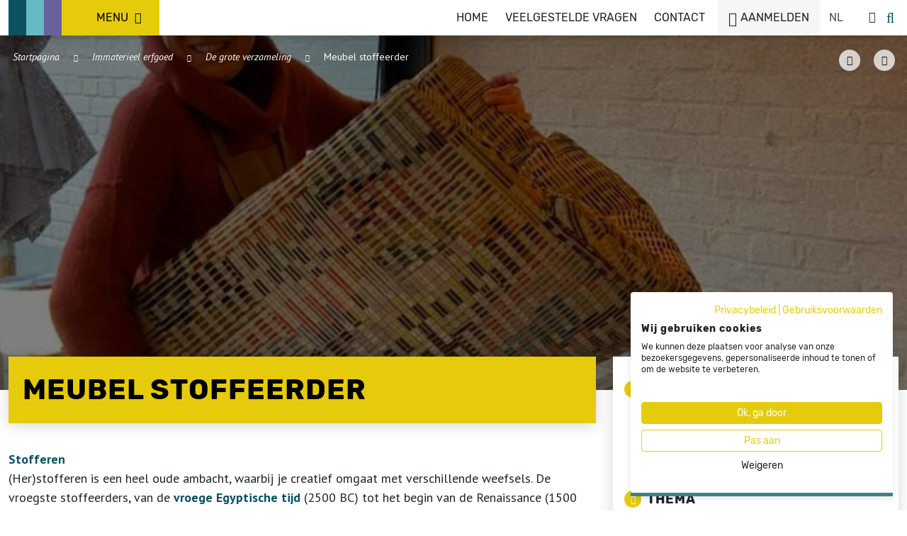

--- FILE ---
content_type: text/html; charset=UTF-8
request_url: https://immaterieelerfgoed.be/nl/erfgoederen/meubel-stoffeerder
body_size: 9972
content:
<!DOCTYPE html>
<html lang="nl">
<head>
    <meta charset="utf-8">
    <title>Meubel stoffeerder  | Tradities, gebruiken, praktijken, kennis en vaardigheden</title>
    <meta http-equiv="X-UA-Compatible" content="IE=edge" />

    <meta name="generator" content="Code d'Or bvba - https://codedor.be" >
    <meta name="viewport" content="width=device-width, initial-scale=1.0">
    <meta name="google-site-verification"
        content="VCTEODopXdjJst7nO3-iUoiiuGs1ApH9GBr4nYCuxEM" />

        
    <link href="https://immaterieelerfgoed.be/nl/erfgoederen/Meubel-stoffeerder" rel="alternate" hreflang="nl">                <meta name="title" content="Meubel stoffeerder "/><meta name="description" content="Stofferen
(Her)stofferen is een heel oude ambacht, waarbij je creatief omgaat met verschillende weefsels. De vroegste stoffeerders, van de vroege Egyptische tijd (2500 BC) tot het begin van de Renaissance (1500 AC), spijkerden het bovenste, harige gedeelte van dierenhuiden of gekleed leer over een stijf raamwerk. Ze ontwikkelden het ambacht langzaamaan verder. Ook het maken en bekleden van kussens ging ertoe behoren. Kussens werden bijvoorbeeld gevuld met materialen als ganzendons en paardenhaar. De middeleeuwse stoffeerder, die zich voornamelijk met stoffen bezighield, maakte matrassen en gordijnen. In de 17e eeuw werden bedden gedrapeerd met weelderige stoffen en sierlijke versieringen; toen dit beddengoed minder modieus werd, werden stoelen en sofa&#039;s op hun beurt uitgebreid gestoffeerd met fluweel, zijde en naaldwerk.
 
Restauratie en herstofferen
Restauratie en herstofferen volgt logischerwijs uit het bovenstaand verhaal. Soms is de keuze hiervoor emotioneel gekleurd. Aan meubels hangt vaak een verhaal of leuke herinnering. Misschien heeft men een emotionele band met een erfstuk? Soms zijn er meer rationele redenen om aan recycling en/of upcycling te doen. Steeds meer mensen doen beroep op stoffeerders om een (antiek) erfstuk, een vintage zetel of stoel van het containerpark te redden. We stappen hiermee weg van de wegwerpmaatschappij. Het ontwerp, de kwalitatieve structuur, het oog voor detail, het zijn allemaal elementen die we behouden of verbeteren wanneer we meubels herstofferen of restaureren. Door het gebruik van kwalitatieve materialen en duurzame technieken gaan gerestaureerde meubelen ook veel langer mee en dragen we samen een steentje bij aan een duurzamer verhaal.
 
Elke restauratie begint met een goed gesprek
Elk meubel is uniek, en dus ook elke restauratie. Al begint het telkens met een goed gesprek. Waar moet het meubelstuk straks staan? Waar komen de sierkussen te liggen? Welke functie krijgt het? In welk soort interieur moet het komen te staan? Ik ga bij de mensen thuis langs om hun wensen volledig in kaart te brengen. Daarna komt het meubel aan de beurt en start ik met een grondige analyse. Volstaat een kleine herstelling, zoals een nieuwe zetelvulling? Of krijgt het meubel een nieuw jasje? Of gaan we voor een volledige herstoffering? In de laatste twee gevallen dient de hele zetel ontmanteld te worden en worden alle nageltjes, nietjes en draden verwijderd. Pakken we ook het binnenwerk aan? Dan monteren we nieuwe veren, singels en vulling uit schuim, paardenhaar, polyether of koudschuim. Maar ook het onmisbare dacron wordt gebruikt als extra afwerkingsmateriaal. Dacron is gemaakt uit synthetische watten en dient ter bescherming van de finale stof,,  om een voller uiterlijk te geven of een egaler vlak te creëren. Gaan we nog een stapje verder en geven we het raamwerk een nieuw likje verf of opknapbeurt? Allerlei vragen om het proces in kaart te brengen en de keuze te maken voor een hedendaagse of een meer historische herstelling.
Het ambachtelijk stofferen van een zitmeubel met hoofdzakelijk natuurlijke materialen wordt manueel gedaan. Zoals het werken met singles, koperen veren, crin, paardenhaar of katoen. Ook komt er bij het stofferen verschillende stappen en technieken aan te pas: het afnaaien van een bourrelet (soort koord ter afwerking of versiering), het aanbrengen van de jute stof, het bomberen (plaatsen van sierknopen op de stof in een bepaalde vorm) of capitonneren (sierknopen aanbrengen in en door het kussen met diepteplooien in een afgemeten vorm).  Dit wordt allemaal gedaan met behulp van specifieke gereedschap: zoals een niet- of spijkertrekker (mini-koevoet), een stoffeerschaar, een singelspanner, een stoffeerdershamer, priem, haartekker, tornmesje (om stiksels te verwijderen), een capitonneernaald en een  manueel (handtacker) of pneumatisch nietpistool. Ambachtelijk stofferen is behoorlijk intensief, tijdrovend en vaak ook duurder. En dan volgt er nog de erg belangrijke stoffenkeuze: linnen, wol, mohair, katoen, (kunst)leder, weerbestendige outdoor stof, vuilafstotend of vlekbestendig textiel.
 
Stofferen als jeugdliefde
Mijn interesse voor stoffen en daar artistiek mee omgaan, dateert al van mijn jeugd. Mijn mama is naaister en maakte en herstelde mooie kledij in talrijke stoffen. Vanuit de kunstacademie heb ik het artistieke aangescherpt. Dankzij een voltijds omscholingstraject herstofferen leerde ik het ambacht een aantal jaar geleden. Dankzij mensen uit dit milieu, die me veel oudere technieken en werkwijzen hebben aangeleerd, is mijn passie voor deze stiel alleen maar gegroeid."/>    <meta property="og:image" content="https://immaterieelerfgoed.be/files/attachments/.3657/wl1200hp1200q85_unnamed.jpg"/><meta property="og:title" content="Meubel stoffeerder "/><meta property="og:description" content="Stofferen

(Her)stofferen is een heel oude ambacht, waarbij je creatief omgaat met verschillende weefsels. De vroegste stoffeerders, van de vroege Egyptische tijd (2500 BC) tot het begin van de Renaissance (1500 AC), spijkerden het bovenste, harige gedeelte van dierenhuiden of gekleed leer over een stijf raamwerk. Ze ontwikkelden het ambacht langzaamaan verder. Ook het maken en bekleden van kussens ging ertoe behoren. Kussens werden bijvoorbeeld gevuld met materialen als ganzendons en paardenhaar. De middeleeuwse stoffeerder, die zich voornamelijk met stoffen bezighield, maakte matrassen en gordijnen. In de 17e eeuw werden bedden gedrapeerd met weelderige stoffen en sierlijke versieringen; toen dit beddengoed minder modieus werd, werden stoelen en sofa&#039;s op hun beurt uitgebreid gestoffeerd met fluweel, zijde en naaldwerk.

 

Restauratie en herstofferen

Restauratie en herstofferen volgt logischerwijs uit het bovenstaand verhaal. Soms is de keuze hiervoor emotioneel gekleurd. Aan meubels hangt vaak een verhaal of leuke herinnering. Misschien heeft men een emotionele band met een erfstuk? Soms zijn er meer rationele redenen om aan recycling en/of upcycling te doen. Steeds meer mensen doen beroep op stoffeerders om een (antiek) erfstuk, een vintage zetel of stoel van het containerpark te redden. We stappen hiermee weg van de wegwerpmaatschappij. Het ontwerp, de kwalitatieve structuur, het oog voor detail, het zijn allemaal elementen die we behouden of verbeteren wanneer we meubels herstofferen of restaureren. Door het gebruik van kwalitatieve materialen en duurzame technieken gaan gerestaureerde meubelen ook veel langer mee en dragen we samen een steentje bij aan een duurzamer verhaal.

 

Elke restauratie begint met een goed gesprek

Elk meubel is uniek, en dus ook elke restauratie. Al begint het telkens met een goed gesprek. Waar moet het meubelstuk straks staan? Waar komen de sierkussen te liggen? Welke functie krijgt het? In welk soort interieur moet het komen te staan? Ik ga bij de mensen thuis langs om hun wensen volledig in kaart te brengen. Daarna komt het meubel aan de beurt en start ik met een grondige analyse. Volstaat een kleine herstelling, zoals een nieuwe zetelvulling? Of krijgt het meubel een nieuw jasje? Of gaan we voor een volledige herstoffering? In de laatste twee gevallen dient de hele zetel ontmanteld te worden en worden alle nageltjes, nietjes en draden verwijderd. Pakken we ook het binnenwerk aan? Dan monteren we nieuwe veren, singels en vulling uit schuim, paardenhaar, polyether of koudschuim. Maar ook het onmisbare dacron wordt gebruikt als extra afwerkingsmateriaal. Dacron is gemaakt uit synthetische watten en dient ter bescherming van de finale stof,,  om een voller uiterlijk te geven of een egaler vlak te creëren. Gaan we nog een stapje verder en geven we het raamwerk een nieuw likje verf of opknapbeurt? Allerlei vragen om het proces in kaart te brengen en de keuze te maken voor een hedendaagse of een meer historische herstelling.

Het ambachtelijk stofferen van een zitmeubel met hoofdzakelijk natuurlijke materialen wordt manueel gedaan. Zoals het werken met singles, koperen veren, crin, paardenhaar of katoen. Ook komt er bij het stofferen verschillende stappen en technieken aan te pas: het afnaaien van een bourrelet (soort koord ter afwerking of versiering), het aanbrengen van de jute stof, het bomberen (plaatsen van sierknopen op de stof in een bepaalde vorm) of capitonneren (sierknopen aanbrengen in en door het kussen met diepteplooien in een afgemeten vorm).  Dit wordt allemaal gedaan met behulp van specifieke gereedschap: zoals een niet- of spijkertrekker (mini-koevoet), een stoffeerschaar, een singelspanner, een stoffeerdershamer, priem, haartekker, tornmesje (om stiksels te verwijderen), een capitonneernaald en een  manueel (handtacker) of pneumatisch nietpistool. Ambachtelijk stofferen is behoorlijk intensief, tijdrovend en vaak ook duurder. En dan volgt er nog de erg belangrijke stoffenkeuze: linnen, wol, mohair, katoen, (kunst)leder, weerbestendige outdoor stof, vuilafstotend of vlekbestendig textiel.

 

Stofferen als jeugdliefde

Mijn interesse voor stoffen en daar artistiek mee omgaan, dateert al van mijn jeugd. Mijn mama is naaister en maakte en herstelde mooie kledij in talrijke stoffen. Vanuit de kunstacademie heb ik het artistieke aangescherpt. Dankzij een voltijds omscholingstraject herstofferen leerde ik het ambacht een aantal jaar geleden. Dankzij mensen uit dit milieu, die me veel oudere technieken en werkwijzen hebben aangeleerd, is mijn passie voor deze stiel alleen maar gegroeid."/><meta property="og:url" content="https://immaterieelerfgoed.be/nl/erfgoederen/meubel-stoffeerder"/><meta property="og:type" content="website"/>
    <link href="/favicon.ico" type="image/x-icon" rel="icon"/><link href="/favicon.ico" type="image/x-icon" rel="shortcut icon"/>        <link rel="icon" sizes="192x192" href="https://immaterieelerfgoed.be/img/touch-icon.png">
    <link rel="apple-touch-icon" href="https://immaterieelerfgoed.be/img/touch-icon.png">

    
    <link rel="stylesheet" type="text/css" href="/css/website.57f84adf3854ea64c3f7.css" media="all"/><link rel="stylesheet" type="text/css" href="/css/print.57f84adf3854ea64c3f7.css" media="print"/>    
    <!-- Google Tag Manager -->
    <script>(function(w,d,s,l,i){w[l]=w[l]||[];w[l].push({'gtm.start':
    new Date().getTime(),event:'gtm.js'});var f=d.getElementsByTagName(s)[0],
    j=d.createElement(s),dl=l!='dataLayer'?'&l='+l:'';j.async=true;j.src=
    'https://www.googletagmanager.com/gtm.js?id='+i+dl;f.parentNode.insertBefore(j,f);
    })(window,document,'script','dataLayer','GTM-PTK82B4');</script>
    <!-- End Google Tag Manager -->
</head>

<body class="body">
    <!-- Google Tag Manager (noscript) -->
    <noscript><iframe src="https://www.googletagmanager.com/ns.html?id=GTM-PTK82B4"
    height="0" width="0" style="display:none;visibility:hidden"></iframe></noscript>
    <!-- End Google Tag Manager (noscript) -->

        







<header class="header">
    
    <div class="container h-100">
        <div class="header-left">
            <a class="
            header-menu-button
            header-menu-button--heirloom toggle-nav
            "
            href="#"
            aria-label="ICE Logo"
            data-layout="header"
            >
                <span class="header-left-text">Menu                <i class="fas fa-bars navigationIcon"></i></span>
            </a>
        </div>
        <div class="header-right ">
            <div class="row no-gutters">
                <div class="col-lg-auto header-menu-header">
                    <ul><li><a href="/nl" title="Home"><span>Home</span></a></li><li><a href="https://help.immaterieelerfgoed.be" title="Veelgestelde vragen"><span>Veelgestelde vragen</span></a></li><li><a href="/nl/contact" title="Contact"><span>Contact</span></a></li><li class="header-menu-dark-btn login-register-btn"><a href="/nl/aanmelden" title="Aanmelden"><span>Aanmelden</span></a></li></ul>                </div>
                                    <div class="col-2 col-lg-auto">
                    <div class="langselect">
        <div class="select-input-wrapper">
    <select name="lang" id="lang-switcher" data-url="/switch-locale/{:locale}/nl/erfgoederen/meubel-stoffeerder" class="form-control" aria-label="Language selector">
<option value="nl" selected="selected">nl</option>
<option value="google-translate">Other</option>
</select>    </div>
</div>
                    </div>
                    <div class="col-10 col-lg-auto">
                        <form
    class='searchbar font-smoothing'
    action='
        https://immaterieelerfgoed.be/nl/zoeken'
    method="get"
>
    <input placeholder="Zoek..."
    id="search"
    name='q'
    class="search-text-input"
    type="text">
    <label for="search">
        <a href="#" class="search-button" aria-label="search button">
            <i class="fal fa-search search-button-icon"></i>
        </a>
    </label>
</form>
                    </div>
                            </div>
        </div>
    </div>
</header>
<div class="offcanvas-navigation">
    <div class="offcanvas-navigation-menu menu-main">
    <ul><li class="main-navigation-heirloom-link active"><a href="/nl/erfgoederen" title="Alles over immaterieel erfgoed in Vlaanderen"><span>Immaterieel erfgoed</span></a><ul><li><a href="/nl/wat-is-immaterieel-erfgoed" title="Meer info over immaterieel erfgoed"><span>Wat is het?</span></a></li><li class="active"><a href="/nl/erfgoederen" title="Dit erfgoed leeft in Vlaanderen"><span>De grote verzameling</span></a></li><li><a href="/nl/inventaris-vlaanderen" title="Meer info over de Inventaris Vlaanderen"><span>Inventaris Vlaanderen</span></a></li><li><a href="/nl/erfgoed/toevoegen" title="Voeg hier jouw erfgoed toe aan het overzicht!"><span>Voeg jouw erfgoed toe</span></a></li></ul></li><li class="main-navigation-knowledge-link"><a href="/nl/inspiratie" title="Toekomst geven"><span>Toekomst geven</span></a><ul><li><a href="/nl/hoe-toekomst-geven" title="Wat is borgen?"><span>Wat is borgen?</span></a></li><li><a href="https://immaterieelerfgoed.be/nl/inspiratie?category=voorbeelden" title="Voorbeelden"><span>Voorbeelden</span></a></li><li><a href="/nl/inspiratie/register-van-inspirerende-voorbeelden" title="Register van Inspirerende Voorbeelden"><span>Register van Inspirerende Voorbeelden</span></a></li><li><a href="https://immaterieelerfgoed.be/nl/inspiratie?category=methodieken" title="Methodes om aan borging te doen"><span>Methodieken</span></a></li><li><a href="https://immaterieelerfgoed.be/nl/inspiratie?category=leesmateriaal" title="Leesmateriaal"><span>Leesmateriaal</span></a></li><li><a href="/nl/dashboard/borgings-acties" title="Voeg jouw actie toe"><span>Voeg jouw actie toe</span></a></li></ul></li><li class="main-navigation-wisdom-link"><a href="/nl/kennis" title="Kennis"><span>Kennis</span></a><ul><li><a href="https://immaterieelerfgoed.be/nl/kennis?category=leesmateriaal" title="Leesmateriaal"><span>Leesmateriaal</span></a></li><li><a href="https://immaterieelerfgoed.be/nl/kennis?category=thema-s" title="Themadossiers"><span>Themadossiers</span></a></li></ul></li><li class="main-navigation-actuality-link"><a href="/nl/actualiteit" title="Actueel"><span>Actueel</span></a><ul><li><a href="/nl/actualiteit/nieuws" title="Nieuws"><span>Nieuws</span></a></li><li><a href="/nl/actualiteit/vormingen" title="Agenda"><span>Agenda</span></a></li><li><a href="https://immaterieelerfgoed.be/nl/actualiteit/uit-in-vlaanderen" title="UiTinVlaanderen"><span>UiTinVlaanderen</span></a></li></ul></li><li class="main-navigation-default-link"><a href="/nl/meer-weten" title="Meer weten"><span>Meer weten</span></a><ul><li><a href="/nl/hoe-werkt-het" title="Over deze website"><span>Over deze website</span></a></li><li><a href="https://immaterieelerfgoed.be/nl/wegwijs" title="Wegwijs"><span>Wegwijs</span></a></li><li><a href="/nl/waarom-jouw-erfgoed-delen" title="Waarom jouw erfgoed delen?"><span>Waarom jouw erfgoed delen?</span></a></li><li><a href="/nl/hoe-zelf-info-delen" title="Hoe jouw erfgoed delen?"><span>Hoe jouw erfgoed delen?</span></a></li><li><a href="https://help.immaterieelerfgoed.be" title="Veelgestelde vragen"><span>Veelgestelde vragen</span></a></li></ul></li></ul>    </div>
    <div class="offcanvas-navigation-menu menu-header">
    <ul><li><a href="/nl" title="Home"><span>Home</span></a></li><li><a href="https://help.immaterieelerfgoed.be" title="Veelgestelde vragen"><span>Veelgestelde vragen</span></a></li><li><a href="/nl/contact" title="Contact"><span>Contact</span></a></li><li class="header-menu-dark-btn login-register-btn"><a href="/nl/aanmelden" title="Aanmelden"><span>Aanmelden</span></a></li></ul>    </div>
    <div class="socialmedia-block">
    <ul class="social-media-links"><li><a href="https://www.facebook.com/Immaterieelerfgoedbe-2254766198090325/" target="_blank" title="Facebook-official" data-label="facebook"><i class="fa fa-facebook-official"></i></a></li><li><a href="https://www.linkedin.com/company/workshop-intangible-heritage-be" target="_blank" title="Linkedin" data-label="linkedin"><i class="fa fa-linkedin"></i></a></li><li><a href="https://www.instagram.com/immaterieelerfgoed_be/" target="_blank" title="Instagram" data-label="instagram"><i class="fa fa-instagram"></i></a></li></ul></div></div>
    

<div
            data-lazyload-bg="https://immaterieelerfgoed.be/files/attachments/.3657/w1440h700zcCq85_unnamed.jpg"
        class="page-header ">
    <div class="container page-header-content">
        <div class="page-header-icons">
                            <div class="socialmedia-block-vertical">
                    <a
                    href="/nl/erfgoederen/meubel-stoffeerder/pdf"
                    aria-label="PDF download button"
                    class="page-header-icon download-icon-btn js-pdf-download-button"
                    data-label="Meubel stoffeerder ">
                        <i class="fal fa-download"></i>
                    </a>
                </div>
                                        <div class="socialmedia-block-vertical">
                    <a href="#" aria-label="Share button" class="page-header-icon share-icon-btn">
                        <i class="fal fa-share-alt"></i>
                    </a>
                    <div class="socialmedia-block">
                        <ul class="social-media-links">
                            <li>
                                <a href="#" class="fb-share" onclick="window.open('https://www.facebook.com/sharer/sharer.php?u=https://immaterieelerfgoed.be/nl/erfgoederen/meubel-stoffeerder','facebookShareDialog','width=600,height=436'); return false;"><i class="fa fa-facebook fb-share"></i></a>                            </li>
                            <li>
                                <a href="https://twitter.com/share?" target="_blank" class="tw-share twitter-share-button" data-lang="nl" data-hashtags=""><i class="fa fa-twitter tw-share"></i></a>                            </li>
                        </ul>
                    </div>
                </div>
                    </div>
        <ul class="breadcrumb"><li><a href="/nl" title="Home">Startpagina</a><span class="divider"></span></li><li><a href="/nl/erfgoederen" title="Alles over immaterieel erfgoed in Vlaanderen">Immaterieel erfgoed</a><span class="divider"></span></li><li><a href="/nl/erfgoederen" title="Dit erfgoed leeft in Vlaanderen">De grote verzameling</a><span class="divider"></span></li><li class="active">Meubel stoffeerder </li></ul>            <div class="col-md-8 col-pos-center page-header-text">
                    </div>
    
    </div>
</div>




<div class="detail-page detail-page-heirloom js-analytics-view" data-category="View erfgoed" data-label="Meubel stoffeerder ">
    <div class="container main-content">
        <div class="row">
            <div class="col-12 col-md-7 col-lg-8">
                <div class="detail-page-content">
                    <h1 class="title-block">Meubel stoffeerder </h1>

                    
                                            <div class="heirloom-big-collection-text-block">
                            <p><strong>Stofferen<br /></strong><span style="font-weight: 400;">(Her)stofferen is een heel oude ambacht, waarbij je creatief omgaat met verschillende weefsels. De vroegste stoffeerders, van de </span><strong>vroege Egyptische tijd</strong><span style="font-weight: 400;"> (2500 BC) tot het begin van de Renaissance (1500 AC), spijkerden het bovenste, harige gedeelte van dierenhuiden of gekleed leer over een stijf raamwerk. Ze ontwikkelden het ambacht langzaamaan verder. Ook het maken en bekleden van kussens ging ertoe behoren. </span><strong>Kussens </strong><span style="font-weight: 400;">werden bijvoorbeeld gevuld met materialen als ganzendons en paardenhaar. De middeleeuwse stoffeerder, die zich voornamelijk met stoffen bezighield, maakte </span><strong>matrassen en gordijnen</strong><span style="font-weight: 400;">. In de 17e eeuw werden bedden gedrapeerd met weelderige stoffen en sierlijke versieringen; toen dit beddengoed minder modieus werd, werden </span><strong>stoelen en sofa's </strong><span style="font-weight: 400;">op hun beurt uitgebreid gestoffeerd met fluweel, zijde en naaldwerk.</span></p>
<p><strong>Restauratie en herstofferen<br /></strong><span style="font-weight: 400;">Restauratie en herstofferen volgt logischerwijs uit het bovenstaand verhaal. Soms is de keuze hiervoor emotioneel gekleurd. Aan meubels hangt vaak een verhaal of leuke herinnering. Misschien heeft men een emotionele band met een erfstuk? Soms zijn er meer rationele redenen om aan recycling en/of upcycling te doen. Steeds meer mensen doen beroep op stoffeerders om een (antiek) erfstuk, een vintage zetel of stoel van het containerpark te redden. We stappen hiermee weg van de wegwerpmaatschappij. Het ontwerp, de kwalitatieve structuur, het oog voor detail, het zijn allemaal elementen die we behouden of verbeteren wanneer we meubels herstofferen of restaureren. Door het gebruik van </span><strong>kwalitatieve materialen en duurzame technieken</strong><span style="font-weight: 400;"> gaan gerestaureerde meubelen ook veel langer mee en dragen we samen een steentje bij aan een duurzamer verhaal.</span></p>
<p><strong>Elke restauratie begint met een goed gesprek<br /></strong><span style="font-weight: 400;">Elk meubel is </span><strong>uniek</strong><span style="font-weight: 400;">, en dus ook elke restauratie. Al begint het telkens met een goed gesprek. Waar moet het meubelstuk straks staan? Waar komen de sierkussen te liggen? Welke functie krijgt het? In welk soort interieur moet het komen te staan? Ik ga bij de mensen thuis langs om hun wensen volledig in kaart te brengen. Daarna komt het meubel aan de beurt en start ik met een grondige analyse. Volstaat een kleine herstelling, zoals een nieuwe zetelvulling? Of krijgt het meubel een nieuw jasje? Of gaan we voor een volledige herstoffering? In de laatste twee gevallen dient de hele zetel ontmanteld te worden en worden alle nageltjes, nietjes en draden verwijderd. Pakken we ook het binnenwerk aan? Dan monteren we nieuwe veren, singels en vulling uit schuim, paardenhaar, polyether of koudschuim. Maar ook het onmisbare dacron wordt gebruikt als extra afwerkingsmateriaal. Dacron is gemaakt uit synthetische watten en dient ter bescherming van de finale stof,,  om een voller uiterlijk te geven of een egaler vlak te creëren. Gaan we nog een stapje verder en geven we het raamwerk een nieuw likje verf of opknapbeurt? Allerlei vragen om het proces in kaart te brengen en de keuze te maken voor een hedendaagse of een meer historische herstelling.</span></p>
<p><span style="font-weight: 400;">Het ambachtelijk stofferen van een zitmeubel met </span><strong>hoofdzakelijk natuurlijke materialen</strong><span style="font-weight: 400;"> wordt </span><strong>manueel </strong><span style="font-weight: 400;">gedaan. Zoals het werken met singles, koperen veren, crin, paardenhaar of katoen. Ook komt er bij het stofferen verschillende stappen en </span><strong>technieken </strong><span style="font-weight: 400;">aan te pas: het afnaaien van een bourrelet (soort koord ter afwerking of versiering), het aanbrengen van de jute stof, het bomberen (plaatsen van sierknopen op de stof in een bepaalde vorm) of capitonneren (sierknopen aanbrengen in en door het kussen met diepteplooien in een afgemeten vorm).  Dit wordt allemaal gedaan met behulp van specifieke </span><strong>gereedschap</strong><span style="font-weight: 400;">: zoals een niet- of spijkertrekker (mini-koevoet), een stoffeerschaar, een singelspanner, een stoffeerdershamer, priem, haartekker, tornmesje (om stiksels te verwijderen), een capitonneernaald en een  manueel (handtacker) of pneumatisch nietpistool. Ambachtelijk stofferen is behoorlijk </span><strong>intensief, tijdrovend en vaak ook duurder</strong><span style="font-weight: 400;">. En dan volgt er nog de erg belangrijke </span><strong>stoffenkeuze</strong><span style="font-weight: 400;">: linnen, wol, mohair, katoen, (kunst)leder, weerbestendige outdoor stof, vuilafstotend of vlekbestendig textiel.</span></p>
<p><strong>Stofferen als jeugdliefde<br /></strong><span style="font-weight: 400;">Mijn interesse voor stoffen en daar artistiek mee omgaan, dateert al van mijn jeugd. Mijn mama is naaister en maakte en herstelde mooie kledij in talrijke stoffen. Vanuit de kunstacademie heb ik het artistieke aangescherpt. Dankzij een voltijds </span><strong>omscholingstraject </strong><span style="font-weight: 400;">herstofferen leerde ik het ambacht een aantal jaar geleden. Dankzij mensen uit dit milieu, die me veel oudere technieken en werkwijzen hebben aangeleerd, is mijn passie voor deze stiel alleen maar gegroeid.</span></p>                        </div>
                                    </div>
                <div>
                                            <div class="d-flex align-items-center">
                            <i aria-hidden="true" class="fal fa-camera mr-2"></i>
                                                            <p class="mb-0 mr-1">
                                    <!-- Breaks are correct -->

<p><code></code></p>
Meubel Stoffeerder Bie Debevere in haar atelier met een afgewerkte zetel
| ©
Echtgenoot van Bie Debevere                                </p>
                                                    </div>
                                    </div>
            </div>
            <div class="col-12 col-md-5 col-lg-4">
                <aside class="detail-page-aside">
                                                                <section class="detail-page-aside-section detail-page-aside-section-contact">
    <div class="row no-gutters">
        <div class="col-auto">
            <i class="fal fa-user detail-page-aside-icon"></i>
        </div>
        <div class="col">
            <h6>Inzender</h6>
            <ul class="naked-list contact-list">
                        <li>Bie Debevere</li>
                                <li>Atelier R36</li>
                                <li><a href="https://www.atelier-r36.be/" target="_blank">Website</a></li>
            </ul>
        </div>
    </div>
</section>
                                                                                <section class="detail-page-aside-section detail-page-aside-section-categories">
    <div class="row no-gutters">
        <div class="col-auto">
            <i class="fal fa-archive detail-page-aside-icon"></i>
        </div>
        <div class="col">
            <h6>Thema</h6>
            <ul class="naked-list categories-list">
                        <li>Ambacht, vakmanschap en techniek</li>
            </ul>
        </div>
    </div>
</section>
                                                                <section class="detail-page-aside-section detail-page-aside-section-tags">
    <div class="row no-gutters">
        <div class="col-auto">
            <i class="fal fa-hashtag detail-page-aside-icon"></i>
        </div>
        <div class="col">
            <h6>Trefwoord</h6>
            <ul class="naked-list tags-list">
                        <li>
                <a href="/nl/zoeken?q=ambacht">ambacht</a>            </li>
                                <li>
                <a href="/nl/zoeken?q=techniek">techniek</a>            </li>
                                <li>
                <a href="/nl/zoeken?q=vakmanschap">vakmanschap</a>            </li>
            </ul>
        </div>
    </div>
</section>
                                                                            </aside>
                <aside class="detail-page-small-aside">
                    <h5>Meer weten of samenwerken?</h5>
                    <p>Dit erfgoed werd toegevoegd door iemand die het een warm hart toedraagt. Wil je meer weten? Heb je een opmerking? Of zie je kansen in een samenwerking? 
Werkplaats immaterieel erfgoed brengt je in contact met de inzender van deze praktijk.</p>
                    <a href="/nl/contact" class="btn">Contact</a>                </aside>
            </div>
        </div>
    </div>
        <div class="detail-page-bottom mt-0">
        <div class="container detail-page-bottom-content">
            <div class="row no-gutters">
                <div class="col-12 detail-page-bottom-content-carousel">
                    <h4 class="detail-page-bottom-content-title">
                        Ook dit erfgoed leeft!                    </h4>
                                            <div class="item-listing item-listing-heirlooms">
                            <i
                            class="fas fa-chevron-left carousel-navigation carousel-navigation-left">
                            </i>
                            <div class="carousel slick-initialized slick-slider slick-dotted">
                                                                    <div class="carousel-item related-heirloom-block">
                                    
<div
    class="item-listing-block js-clickable-block         wide
    ">
    <div class="icon-wrap">
                    </div>
    <div class="item-listing-block-text-shadow"></div>
    <div class="item-listing-block-text">
        <h3 class="item-listing-block-title">Kuipen maken bij Kuipen Coene</h3>
        <p class="item-listing-block-tags">Ambacht, vakmanschap en techniek</p>
    </div>
    <div class="item-listing-block-image"
            style="background-image:url('https://immaterieelerfgoed.be/files/attachments/.4898/w700h700q85_omslagfoto4.jpg');">
    </div>
    <a href="/nl/erfgoederen/Kuipen-maken-bij-Kuipen-Coene" class="js-clickable-link">Kuipen maken bij Kuipen Coene</a>
</div>

                                    </div>
                                                                    <div class="carousel-item related-heirloom-block">
                                    
<div
    class="item-listing-block js-clickable-block         wide
    ">
    <div class="icon-wrap">
                    </div>
    <div class="item-listing-block-text-shadow"></div>
    <div class="item-listing-block-text">
        <h3 class="item-listing-block-title">Appreteren: het ambachtelijk vervaardigen van schilderdoek voor olieverf</h3>
        <p class="item-listing-block-tags">Ambacht, vakmanschap en techniek</p>
    </div>
    <div class="item-listing-block-image"
            style="background-image:url('https://immaterieelerfgoed.be/files/attachments/.5160/w700h700q85_HF3A6787.jpg');">
    </div>
    <a href="/nl/erfgoederen/Appreteren-het-ambachtelijk-vervaardigen-van-schilderdoek-voor-olieverf" class="js-clickable-link">Appreteren: het ambachtelijk vervaardigen van schilderdoek voor olieverf</a>
</div>

                                    </div>
                                                                    <div class="carousel-item related-heirloom-block">
                                    
<div
    class="item-listing-block js-clickable-block         wide
    ">
    <div class="icon-wrap">
                    </div>
    <div class="item-listing-block-text-shadow"></div>
    <div class="item-listing-block-text">
        <h3 class="item-listing-block-title">Bijenkorfvlechten</h3>
        <p class="item-listing-block-tags">Ambacht, vakmanschap en techniek</p>
    </div>
    <div class="item-listing-block-image"
            style="background-image:url('https://immaterieelerfgoed.be/files/attachments/.2568/w700h700q85_20220717_141749.jpg');">
    </div>
    <a href="/nl/erfgoederen/bijenkorfvlechten" class="js-clickable-link">Bijenkorfvlechten</a>
</div>

                                    </div>
                                                                    <div class="carousel-item related-heirloom-block">
                                    
<div
    class="item-listing-block js-clickable-block         wide
    ">
    <div class="icon-wrap">
                    </div>
    <div class="item-listing-block-text-shadow"></div>
    <div class="item-listing-block-text">
        <h3 class="item-listing-block-title">De traditie en knowhow van Belgische chocolade in Vlaanderen</h3>
        <p class="item-listing-block-tags">Feesten, rituelen en sociale gebruiken, Eten en drinken, Ambacht, vakmanschap en techniek</p>
    </div>
    <div class="item-listing-block-image"
            style="background-image:url('https://immaterieelerfgoed.be/files/attachments/.5231/w700h700q85_Scherm_afbeelding_2025_08_12_om_12_17_46.png');">
    </div>
    <a href="/nl/erfgoederen/de-traditie-en-knowhow-van-belgische-chocolade-in-vlaanderen" class="js-clickable-link">De traditie en knowhow van Belgische chocolade in Vlaanderen</a>
</div>

                                    </div>
                                                                    <div class="carousel-item related-heirloom-block">
                                    
<div
    class="item-listing-block js-clickable-block         wide
    ">
    <div class="icon-wrap">
                    </div>
    <div class="item-listing-block-text-shadow"></div>
    <div class="item-listing-block-text">
        <h3 class="item-listing-block-title">Fietsen maken en bouwen op de authentieke wijze (ertsifyen)</h3>
        <p class="item-listing-block-tags">Ambacht, vakmanschap en techniek</p>
    </div>
    <div class="item-listing-block-image"
            style="background-image:url('https://immaterieelerfgoed.be/files/attachments/.5241/w700h700q85_Werkplaats_Immaterieel_Erfgoed_Femke_den_Hollander_7177.jpg');">
    </div>
    <a href="/nl/erfgoederen/Fietsen-maken-en-bouwen-op-de-authentieke-wijze-ertsifyen" class="js-clickable-link">Fietsen maken en bouwen op de authentieke wijze (ertsifyen)</a>
</div>

                                    </div>
                                                                    <div class="carousel-item related-heirloom-block">
                                    
<div
    class="item-listing-block js-clickable-block         wide
    ">
    <div class="icon-wrap">
                    </div>
    <div class="item-listing-block-text-shadow"></div>
    <div class="item-listing-block-text">
        <h3 class="item-listing-block-title">Zandstrooien in Lommel</h3>
        <p class="item-listing-block-tags">Ambacht, vakmanschap en techniek</p>
    </div>
    <div class="item-listing-block-image"
            style="background-image:url('https://immaterieelerfgoed.be/files/attachments/.5330/w700h700q85_zandtapijt.jpg');">
    </div>
    <a href="/nl/erfgoederen/zandstrooien-in-lommel" class="js-clickable-link">Zandstrooien in Lommel</a>
</div>

                                    </div>
                                                                    <div class="carousel-item related-heirloom-block">
                                    
<div
    class="item-listing-block js-clickable-block         wide
    ">
    <div class="icon-wrap">
                    </div>
    <div class="item-listing-block-text-shadow"></div>
    <div class="item-listing-block-text">
        <h3 class="item-listing-block-title">Turks schimmenspel in Gent </h3>
        <p class="item-listing-block-tags">Vertellen en taalgebruik , Muziek en podiumkunsten, Ambacht, vakmanschap en techniek</p>
    </div>
    <div class="item-listing-block-image"
            style="background-image:url('https://immaterieelerfgoed.be/files/attachments/.5537/w700h700q85_Taptoe_Karageus.jpg');">
    </div>
    <a href="/nl/erfgoederen/turks-schimmenspel-in-gent" class="js-clickable-link">Turks schimmenspel in Gent </a>
</div>

                                    </div>
                                                                    <div class="carousel-item related-heirloom-block">
                                    
<div
    class="item-listing-block js-clickable-block         wide
    ">
    <div class="icon-wrap">
                    </div>
    <div class="item-listing-block-text-shadow"></div>
    <div class="item-listing-block-text">
        <h3 class="item-listing-block-title">Het maken van de Veurnse meringuetaart, sinds 1913</h3>
        <p class="item-listing-block-tags">Eten en drinken, Ambacht, vakmanschap en techniek</p>
    </div>
    <div class="item-listing-block-image"
            style="background-image:url('https://immaterieelerfgoed.be/files/attachments/.4733/w700h700q85_Veurnsemeringuetaart.jpg');">
    </div>
    <a href="/nl/erfgoederen/het-maken-van-de-veurnse-meringuetaart-sinds-1913" class="js-clickable-link">Het maken van de Veurnse meringuetaart, sinds 1913</a>
</div>

                                    </div>
                                                                    <div class="carousel-item related-heirloom-block">
                                    
<div
    class="item-listing-block js-clickable-block         wide
    ">
    <div class="icon-wrap">
                    </div>
    <div class="item-listing-block-text-shadow"></div>
    <div class="item-listing-block-text">
        <h3 class="item-listing-block-title">Wandtapijtjes en kartonnen huiskapellen maken </h3>
        <p class="item-listing-block-tags">Vertellen en taalgebruik , Ambacht, vakmanschap en techniek</p>
    </div>
    <div class="item-listing-block-image"
            style="background-image:url('https://immaterieelerfgoed.be/files/attachments/.4922/w700h700q85_ID812_huiskapel_verrezen_Christus_C_Martine.jpeg');">
    </div>
    <a href="/nl/erfgoederen/Wandtapijtjes-en-kartonnen-huiskapellen-maken " class="js-clickable-link">Wandtapijtjes en kartonnen huiskapellen maken </a>
</div>

                                    </div>
                                                                    <div class="carousel-item related-heirloom-block">
                                    
<div
    class="item-listing-block js-clickable-block         wide
    ">
    <div class="icon-wrap">
                    </div>
    <div class="item-listing-block-text-shadow"></div>
    <div class="item-listing-block-text">
        <h3 class="item-listing-block-title">De kunst van theezetten</h3>
        <p class="item-listing-block-tags">Eten en drinken, Ambacht, vakmanschap en techniek</p>
    </div>
    <div class="item-listing-block-image"
            style="background-image:url('https://immaterieelerfgoed.be/files/attachments/.4848/w700h700q85_ID751_Theesommelier_C_Iris_Weichler.jpeg');">
    </div>
    <a href="/nl/erfgoederen/De-kunst-van-theezetten" class="js-clickable-link">De kunst van theezetten</a>
</div>

                                    </div>
                                                            </div>
                            <i
                            class="fas fa-chevron-right carousel-navigation carousel-navigation-right">
                            </i>
                        </div>
                                        <a href="/nl/erfgoed/toevoegen" class="btn btn-wide btn-add">Voeg jouw erfgoed toe</a>                </div>
                <div class="col-12 detail-page-bottom-content-carousel">
                    <h4>
                        Voorbeeldacties: zo geven mensen immaterieel erfgoed toekomst                    </h4>
                                            <div class="item-listing item-listing-articles">
                            <i
                            class="fas fa-chevron-left carousel-navigation carousel-navigation-left">
                            </i>
                            <div class="carousel slick-initialized slick-slider slick-dotted">
                                                                    <div class="carousel-item related-article-block">
                                    
<div
    class="item-listing-block js-clickable-block         wide
    ">
    <div class="icon-wrap">
                    </div>
    <div class="item-listing-block-text-shadow"></div>
    <div class="item-listing-block-text">
        <h3 class="item-listing-block-title"></h3>
    </div>
    <div class="item-listing-block-image"
            style="background-image:url('https://immaterieelerfgoed.be/files/attachments/.1868/w700h700q85_IMG_20180913_174003.jpg');">
    </div>

            <a href="/nl/kennis" class="js-clickable-link"></a>
    </div>
                                    </div>
                                                                    <div class="carousel-item related-article-block">
                                    
<div
    class="item-listing-block js-clickable-block         wide
    ">
    <div class="icon-wrap">
                    </div>
    <div class="item-listing-block-text-shadow"></div>
    <div class="item-listing-block-text">
        <h3 class="item-listing-block-title"></h3>
    </div>
    <div class="item-listing-block-image"
            style="background-image:url('https://immaterieelerfgoed.be/files/attachments/.1386/w700h700q85_Femke_den_Hollander_Handmade_in_Brugge_het_label_Maker_Handmade_in_Brugge.jpg');">
    </div>

            <a href="/nl/kennis" class="js-clickable-link"></a>
    </div>
                                    </div>
                                                                    <div class="carousel-item related-article-block">
                                    
<div
    class="item-listing-block js-clickable-block         wide
    ">
    <div class="icon-wrap">
                    </div>
    <div class="item-listing-block-text-shadow"></div>
    <div class="item-listing-block-text">
        <h3 class="item-listing-block-title"></h3>
    </div>
    <div class="item-listing-block-image"
            style="background-image:url('https://immaterieelerfgoed.be/files/attachments/.2217/w700h700q85_ReuskensMoorkensplein2021stoet309.jpg');">
    </div>

            <a href="/nl/kennis" class="js-clickable-link"></a>
    </div>
                                    </div>
                                                                    <div class="carousel-item related-article-block">
                                    
<div
    class="item-listing-block js-clickable-block         wide
    ">
    <div class="icon-wrap">
                    </div>
    <div class="item-listing-block-text-shadow"></div>
    <div class="item-listing-block-text">
        <h3 class="item-listing-block-title"></h3>
    </div>
    <div class="item-listing-block-image"
            style="background-image:url('https://immaterieelerfgoed.be/files/attachments/.56/w700h700q85_1e.jpg');">
    </div>

            <a href="/nl/kennis" class="js-clickable-link"></a>
    </div>
                                    </div>
                                                                    <div class="carousel-item related-article-block">
                                    
<div
    class="item-listing-block js-clickable-block         wide
    ">
    <div class="icon-wrap">
                    </div>
    <div class="item-listing-block-text-shadow"></div>
    <div class="item-listing-block-text">
        <h3 class="item-listing-block-title"></h3>
    </div>
    <div class="item-listing-block-image"
            style="background-image:url('https://immaterieelerfgoed.be/files/attachments/.140/w700h700q85_bookbookcasebooks1166657.jpg');">
    </div>

            <a href="/nl/kennis" class="js-clickable-link"></a>
    </div>
                                    </div>
                                                            </div>
                            <i
                            class="fas fa-chevron-right carousel-navigation carousel-navigation-right">
                            </i>
                        </div>
                                        <a href="/nl/dashboard/borgings-acties/aanmaken" class="btn btn-wide btn-add">Voeg jouw actie toe</a>                </div>
            </div>
        </div>
    </div>
</div>
<footer class="main-footer">
    <div class="container">
        <div class="row">
            <div class="col-12 col-md main-footer-column">
                <section class="address-block">
                    <h3>Werkplaats immaterieel erfgoed</h3>
                    <div class="">Emile Feronstraat 153, 1060 Sint-Gillis</div>
<div class="">Tel. 02 899 84 33</div>
<div class=""><br />Sint-Jakobsstraat 36, 8000 Brugge (maatschappelijke zetel)<br /><span class="s1">Ondernemingsnummer</span>: BE0862418882<br /><span class="s1">IBAN &amp; BIC: </span>BE04 3800 1834 8431 &amp; BBRUBEBB<strong> <br /> </strong></div>
<div class=""><a title="" href="https://immaterieelerfgoed.be/nl/team">Werkplaats immaterieel erfgoed </a><span class="" style="color: #212529; font-family: 'PT Sans', sans-serif;"><span class="">staat in voor de</span></span><span class=""> dagelijkse werking en het beheer van immaterieelerfgoed.be.</span> <span style="color: #212529;">De site is eigendom van de Vlaamse overheid.</span></div>
<div class=""> </div>                    <p>
                        <a href="mailto:info@immaterieelerfgoed.be">
                            info@immaterieelerfgoed.be                        </a>
                    </p>
                    <div class="socialmedia-block">
    <ul class="social-media-links"><li><a href="https://www.facebook.com/Immaterieelerfgoedbe-2254766198090325/" target="_blank" title="Facebook-official" data-label="facebook"><i class="fa fa-facebook-official"></i></a></li><li><a href="https://www.linkedin.com/company/workshop-intangible-heritage-be" target="_blank" title="Linkedin" data-label="linkedin"><i class="fa fa-linkedin"></i></a></li><li><a href="https://www.instagram.com/immaterieelerfgoed_be/" target="_blank" title="Instagram" data-label="instagram"><i class="fa fa-instagram"></i></a></li></ul></div>                </section>
            </div>
            <div class="col-12 col-md main-footer-column">
                <h3>Over ons</h3>
                <div class="navigation-menu">
                    <ul><li><a href="/nl/team" title="Team & bestuur"><span>Team & bestuur</span></a></li><li><a href="/nl/missie-visie" title="Missie & visie"><span>Missie & visie</span></a></li><li><a href="/nl/netwerk" title="Netwerk in Vlaanderen"><span>Netwerk in Vlaanderen</span></a></li><li><a href="/nl/internationaal-netwerk" title="(Inter)nationaal netwerk"><span>(Inter)nationaal netwerk</span></a></li><li><a href="https://immaterieelerfgoed.zendesk.com/hc/nl" title="Veelgestelde vragen"><span>Veelgestelde vragen</span></a></li><li><a href="/nl/contact" title="Contact"><span>Contact</span></a></li></ul>                </div>
            </div>
            <div class="col-12 col-md main-footer-column">
                <h3>Beleid</h3>
                <div class="navigation-menu">
                    <ul><li><a href="https://www.vlaanderen.be/cjm/nl/cultuur/cultureel-erfgoed/beleidskader/het-vlaamse-beleid-voor-het-borgen-van-immaterieel-erfgoed" target="_blank" title="Meer informatie over immaterieel erfgoedbeleid in Vlaanderen"><span>Beleid in Vlaanderen</span></a></li><li><a href="https://www.vlaanderen.be/cjm/nl/cultuur/cultureel-erfgoed/erkenningen/inventaris-vlaanderen-van-het-immaterieel-cultureel-erfgoed" target="_blank" title="Meer informatie over procedure"><span>Inventaris Vlaanderen</span></a></li><li><a href="https://www.vlaanderen.be/cjm/nl/cultuur/internationaal-cultuurbeleid/verenigde-naties-en-unesco/con-ven-tie-2003-im-ma-te-ri-eel-cul-tu-reel-erf-goed" target="_blank" title="Meer informatie over het UNESCO beleid"><span>Unesco-beleid</span></a></li><li><a href="https://www.vlaanderen.be/cjm/nl/cultuur/internationaal-cultuurbeleid/verenigde-naties-en-unesco/con-ven-tie-2003-im-ma-te-ri-eel-cul-tu-reel-erf-goed" target="_blank" title="Overzicht van Vlaamse Unesco nominaties"><span>Vlaamse Unesco nominaties</span></a></li><li><a href="https://immaterieelerfgoed.be/nl/rapport-naar-unesco-2021" target="_blank" title="Rapport naar UNESCO 2021"><span>Rapport naar UNESCO 2021</span></a></li></ul>                </div>
            </div>
            <div class="col-12 col-lg-5">
                                    <h3>Schrijf je in voor de nieuwsbrief</h3>

    <form action="/nl/nieuwsbrief" id="SubscriberForm" class="form-default-style" novalidate="novalidate" onsubmit="event.returnValue = false; return false;" method="post" accept-charset="utf-8"><div style="display:none;"><input type="hidden" name="_method" value="POST"/></div><input name="FormCrypt" class="form-control" style="display:none;" value="WLAa5dFti9Y4Yt8UTpJt8DLF6sVac7hvsJ8ZiHBzNFEh4/2gxPbWZR5yBLXJo8CiCDXwvijfPNcep4YHmqz8TA==" type="text" id="SubscriberSpinner"/><div class="row">
    <div class="col-12 col-md-6">
        <div class="form-group required">
            <label for="SubscriberFirstName" class="control-label">Voornaam</label><input name="data[Subscriber][first_name]" class="form-control" maxlength="128" type="text" id="SubscriberFirstName"/>                            <span
                    tabindex="0"
                    aria-label="Tooltip Voornaam"
                    class="fal fa-question-circle"
                    data-toggle="tooltip"
                    title="We slaan je voornaam op om persoonlijk met jou te kunnen communiceren."
                ></span>
                    </div>
    </div>
    <div class="col-12 col-md-6">
        <div class="form-group required">
            <label for="SubscriberLastName" class="control-label">Naam</label><input name="data[Subscriber][last_name]" class="form-control" maxlength="128" type="text" id="SubscriberLastName"/>                            <span
                    tabindex="0"
                    aria-label="Tooltip Naam"
                    class="fal fa-question-circle"
                    data-toggle="tooltip"
                    title="We slaan je naam op om persoonlijk met jou te kunnen communiceren."
                ></span>
                    </div>
    </div>
</div>
<div class="row">
    <div class="col-12 col-md-6">
        <div class="form-group required">
            <label for="SubscriberEmail" class="control-label">E-mail</label><input name="data[Subscriber][email]" class="form-control" maxlength="255" type="email" id="SubscriberEmail"/>                            <span
                    tabindex="0"
                    aria-label="Tooltip E-mail"
                    class="fal fa-question-circle"
                    data-toggle="tooltip"
                    title="We slaan je e-mailadres op om jou onze communicatie te kunnen bezorgen."
                ></span>
                    </div>
    </div>
</div>

<div class="form-group">
    <div class="checkbox"><input type="hidden" name="data[Subscriber][type_general_list]" id="SubscriberTypeGeneralList_" value="0"/><label for="SubscriberTypeGeneralList" class=""><input type="checkbox" name="data[Subscriber][type_general_list]" class="check" value="1" id="SubscriberTypeGeneralList"/> Ik schrijf me in voor de algemene nieuwsbrief (6 mails per jaar)</label></div></div>

<div class="form-group">
    <div class="checkbox"><input type="hidden" name="data[Subscriber][type_professional_list]" id="SubscriberTypeProfessionalList_" value="0"/><label for="SubscriberTypeProfessionalList" class=""><input type="checkbox" name="data[Subscriber][type_professional_list]" class="check" value="1" id="SubscriberTypeProfessionalList"/> Ik schrijf me in voor de nieuwsbrief voor cultureel erfgoedprofessionals (4 mails per jaar)</label></div></div>

<div class="form-group required">
    <div class="checkbox"><input type="hidden" name="data[Subscriber][accept_gdpr]" id="SubscriberAcceptGdpr_" value="0"/><label for="SubscriberAcceptGdpr" class=""><input type="checkbox" name="data[Subscriber][accept_gdpr]" class="check" value="1" id="SubscriberAcceptGdpr"/> Ik ga akkoord met het privacybeleid van immaterieelerfgoed.be.</label></div></div>
<div class="form-group"><input name="data[Subscriber][message_secure]" class="form-control" style="display:none;" type="text" id="SubscriberMessageSecure"/></div><div class="submit"><input class="btn btn-default" type="submit" value="Inschrijven"/></div></form>
                            </div>
        </div>
    </div>
</footer>
    <div class="small-footer">
    <div class="container">
        <div class="row justify-content-between no-gutters">
            <div class="col-12 col-lg-10 small-footer-left">
                &copy; 2026 Tradities, gebruiken, praktijken, kennis en vaardigheden                <span class="px-2">-</span>
                <a href="#" onclick="cookiefirst_show_settings();">
                     Cookies wijzigen  
                </a>
                <span class="px-2">-</span>
                <div class="navigation-menu">
                    <ul><li><a href="/nl/colofon" title="Colofon www.immaterieelerfgoed.be"><span>Colofon</span></a></li><li><a href="/nl/gebruikersvoorwaarden" title="Gebruikersvoorwaarden"><span>Gebruikersvoorwaarden</span></a></li><li><a href="/nl/privacybeleid" title="Privacybeleid"><span>Privacybeleid</span></a></li><li><a href="/nl/cookies" title="Cookies"><span>Cookies</span></a></li><li><a href="/nl/nieuwsbrief" title="Nieuwsbrief"><span>Nieuwsbrief</span></a></li><li><a href="/nl/sitemap" title="Sitemap"><span>Sitemap</span></a></li></ul>                </div>
                <a href="https://codedor.be/" target="_blank" class="codedor">Webdesign by Code d'Or</a>
            </div>
            <div class="col-12 col-lg-auto align-self-end small-footer-right">
                <img src="/img/vlaanderen_logo.gif" alt="Vlaanderen verbeelding werkt logo" class="vlaanderen-logo"/>            </div>
        </div>
    </div>
</div>    <script>
        var Webroot = "https:\/\/immaterieelerfgoed.be\/";
        var User = 'Aanmelden';
    </script>

    <script type="text/javascript" src="/js/vendor.57f84adf3854ea64c3f7.js"></script>    <script type="text/javascript" src="/js/vueinit.57f84adf3854ea64c3f7.js"></script>
    
    <script type="text/javascript" src="/js/main.57f84adf3854ea64c3f7.js"></script>    <script type="text/javascript" src="/share/js/share_8fad09474d.js"></script><script type="text/javascript" src="/js/subscribe.57f84adf3854ea64c3f7.js"></script></body>
</html>


--- FILE ---
content_type: application/javascript
request_url: https://immaterieelerfgoed.be/js/main.57f84adf3854ea64c3f7.js
body_size: 32315
content:
/*! For license information please see js/main.57f84adf3854ea64c3f7.js.LICENSE */
webpackJsonp([1],[,function(t,e){var n;n=function(){return this}();try{n=n||Function("return this")()||(0,eval)("this")}catch(t){"object"==typeof window&&(n=window)}t.exports=n},,,function(t,e,n){function i(t){return(i="function"==typeof Symbol&&"symbol"==typeof Symbol.iterator?function(t){return typeof t}:function(t){return t&&"function"==typeof Symbol&&t.constructor===Symbol&&t!==Symbol.prototype?"symbol":typeof t})(t)}var o;!function(r,s,a,l){"use strict";function c(t,e,n){return setTimeout(p(t,n),e)}function u(t,e,n){return!!Array.isArray(t)&&(h(t,n[e],n),!0)}function h(t,e,n){var i;if(t)if(t.forEach)t.forEach(e,n);else if(t.length!==l)for(i=0;i<t.length;)e.call(n,t[i],i,t),i++;else for(i in t)t.hasOwnProperty(i)&&e.call(n,t[i],i,t)}function d(t,e,n){var i="DEPRECATED METHOD: "+e+"\n"+n+" AT \n";return function(){var e=new Error("get-stack-trace"),n=e&&e.stack?e.stack.replace(/^[^\(]+?[\n$]/gm,"").replace(/^\s+at\s+/gm,"").replace(/^Object.<anonymous>\s*\(/gm,"{anonymous}()@"):"Unknown Stack Trace",o=r.console&&(r.console.warn||r.console.log);return o&&o.call(r.console,i,n),t.apply(this,arguments)}}function f(t,e,n){var i,o=e.prototype;i=t.prototype=Object.create(o),i.constructor=t,i._super=o,n&&mt(i,n)}function p(t,e){return function(){return t.apply(e,arguments)}}function m(t,e){return i(t)==_t?t.apply(e?e[0]||l:l,e):t}function g(t,e){return t===l?e:t}function v(t,e,n){h(E(e),function(e){t.addEventListener(e,n,!1)})}function _(t,e,n){h(E(e),function(e){t.removeEventListener(e,n,!1)})}function y(t,e){for(;t;){if(t==e)return!0;t=t.parentNode}return!1}function b(t,e){return t.indexOf(e)>-1}function E(t){return t.trim().split(/\s+/g)}function w(t,e,n){if(t.indexOf&&!n)return t.indexOf(e);for(var i=0;i<t.length;){if(n&&t[i][n]==e||!n&&t[i]===e)return i;i++}return-1}function T(t){return Array.prototype.slice.call(t,0)}function S(t,e,n){for(var i=[],o=[],r=0;r<t.length;){var s=e?t[r][e]:t[r];w(o,s)<0&&i.push(t[r]),o[r]=s,r++}return n&&(i=e?i.sort(function(t,n){return t[e]>n[e]}):i.sort()),i}function C(t,e){for(var n,i,o=e[0].toUpperCase()+e.slice(1),r=0;r<gt.length;){if(n=gt[r],(i=n?n+o:e)in t)return i;r++}return l}function A(){return St++}function I(t){var e=t.ownerDocument||t;return e.defaultView||e.parentWindow||r}function D(t,e){var n=this;this.manager=t,this.callback=e,this.element=t.element,this.target=t.options.inputTarget,this.domHandler=function(e){m(t.options.enable,[t])&&n.handler(e)},this.init()}function k(t){var e=t.options.inputClass;return new(e||(It?B:Dt?z:At?V:U))(t,O)}function O(t,e,n){var i=n.pointers.length,o=n.changedPointers.length,r=e&Lt&&i-o==0,s=e&(qt|Pt)&&i-o==0;n.isFirst=!!r,n.isFinal=!!s,r&&(t.session={}),n.eventType=e,N(t,n),t.emit("hammer.input",n),t.recognize(n),t.session.prevInput=n}function N(t,e){var n=t.session,i=e.pointers,o=i.length;n.firstInput||(n.firstInput=q(e)),o>1&&!n.firstMultiple?n.firstMultiple=q(e):1===o&&(n.firstMultiple=!1);var r=n.firstInput,s=n.firstMultiple,a=s?s.center:r.center,l=e.center=P(i);e.timeStamp=Et(),e.deltaTime=e.timeStamp-r.timeStamp,e.angle=R(a,l),e.distance=H(a,l),L(n,e),e.offsetDirection=M(e.deltaX,e.deltaY);var c=j(e.deltaTime,e.deltaX,e.deltaY);e.overallVelocityX=c.x,e.overallVelocityY=c.y,e.overallVelocity=bt(c.x)>bt(c.y)?c.x:c.y,e.scale=s?F(s.pointers,i):1,e.rotation=s?W(s.pointers,i):0,e.maxPointers=n.prevInput?e.pointers.length>n.prevInput.maxPointers?e.pointers.length:n.prevInput.maxPointers:e.pointers.length,x(n,e);var u=t.element;y(e.srcEvent.target,u)&&(u=e.srcEvent.target),e.target=u}function L(t,e){var n=e.center,i=t.offsetDelta||{},o=t.prevDelta||{},r=t.prevInput||{};e.eventType!==Lt&&r.eventType!==qt||(o=t.prevDelta={x:r.deltaX||0,y:r.deltaY||0},i=t.offsetDelta={x:n.x,y:n.y}),e.deltaX=o.x+(n.x-i.x),e.deltaY=o.y+(n.y-i.y)}function x(t,e){var n,i,o,r,s=t.lastInterval||e,a=e.timeStamp-s.timeStamp;if(e.eventType!=Pt&&(a>Nt||s.velocity===l)){var c=e.deltaX-s.deltaX,u=e.deltaY-s.deltaY,h=j(a,c,u);i=h.x,o=h.y,n=bt(h.x)>bt(h.y)?h.x:h.y,r=M(c,u),t.lastInterval=e}else n=s.velocity,i=s.velocityX,o=s.velocityY,r=s.direction;e.velocity=n,e.velocityX=i,e.velocityY=o,e.direction=r}function q(t){for(var e=[],n=0;n<t.pointers.length;)e[n]={clientX:yt(t.pointers[n].clientX),clientY:yt(t.pointers[n].clientY)},n++;return{timeStamp:Et(),pointers:e,center:P(e),deltaX:t.deltaX,deltaY:t.deltaY}}function P(t){var e=t.length;if(1===e)return{x:yt(t[0].clientX),y:yt(t[0].clientY)};for(var n=0,i=0,o=0;e>o;)n+=t[o].clientX,i+=t[o].clientY,o++;return{x:yt(n/e),y:yt(i/e)}}function j(t,e,n){return{x:e/t||0,y:n/t||0}}function M(t,e){return t===e?jt:bt(t)>=bt(e)?0>t?Mt:Ht:0>e?Rt:Wt}function H(t,e,n){n||(n=Yt);var i=e[n[0]]-t[n[0]],o=e[n[1]]-t[n[1]];return Math.sqrt(i*i+o*o)}function R(t,e,n){n||(n=Yt);var i=e[n[0]]-t[n[0]],o=e[n[1]]-t[n[1]];return 180*Math.atan2(o,i)/Math.PI}function W(t,e){return R(e[1],e[0],Kt)+R(t[1],t[0],Kt)}function F(t,e){return H(e[0],e[1],Kt)/H(t[0],t[1],Kt)}function U(){this.evEl=Qt,this.evWin=Vt,this.pressed=!1,D.apply(this,arguments)}function B(){this.evEl=Zt,this.evWin=Jt,D.apply(this,arguments),this.store=this.manager.session.pointerEvents=[]}function Y(){this.evTarget=te,this.evWin=ee,this.started=!1,D.apply(this,arguments)}function K(t,e){var n=T(t.touches),i=T(t.changedTouches);return e&(qt|Pt)&&(n=S(n.concat(i),"identifier",!0)),[n,i]}function z(){this.evTarget=ie,this.targetIds={},D.apply(this,arguments)}function Q(t,e){var n=T(t.touches),i=this.targetIds;if(e&(Lt|xt)&&1===n.length)return i[n[0].identifier]=!0,[n,n];var o,r,s=T(t.changedTouches),a=[],l=this.target;if(r=n.filter(function(t){return y(t.target,l)}),e===Lt)for(o=0;o<r.length;)i[r[o].identifier]=!0,o++;for(o=0;o<s.length;)i[s[o].identifier]&&a.push(s[o]),e&(qt|Pt)&&delete i[s[o].identifier],o++;return a.length?[S(r.concat(a),"identifier",!0),a]:void 0}function V(){D.apply(this,arguments);var t=p(this.handler,this);this.touch=new z(this.manager,t),this.mouse=new U(this.manager,t),this.primaryTouch=null,this.lastTouches=[]}function X(t,e){t&Lt?(this.primaryTouch=e.changedPointers[0].identifier,G.call(this,e)):t&(qt|Pt)&&G.call(this,e)}function G(t){var e=t.changedPointers[0];if(e.identifier===this.primaryTouch){var n={x:e.clientX,y:e.clientY};this.lastTouches.push(n);var i=this.lastTouches,o=function(){var t=i.indexOf(n);t>-1&&i.splice(t,1)};setTimeout(o,oe)}}function Z(t){for(var e=t.srcEvent.clientX,n=t.srcEvent.clientY,i=0;i<this.lastTouches.length;i++){var o=this.lastTouches[i],r=Math.abs(e-o.x),s=Math.abs(n-o.y);if(re>=r&&re>=s)return!0}return!1}function J(t,e){this.manager=t,this.set(e)}function $(t){if(b(t,he))return he;var e=b(t,de),n=b(t,fe);return e&&n?he:e||n?e?de:fe:b(t,ue)?ue:ce}function tt(t){this.options=mt({},this.defaults,t||{}),this.id=A(),this.manager=null,this.options.enable=g(this.options.enable,!0),this.state=me,this.simultaneous={},this.requireFail=[]}function et(t){return t&be?"cancel":t&_e?"end":t&ve?"move":t&ge?"start":""}function nt(t){return t==Wt?"down":t==Rt?"up":t==Mt?"left":t==Ht?"right":""}function it(t,e){var n=e.manager;return n?n.get(t):t}function ot(){tt.apply(this,arguments)}function rt(){ot.apply(this,arguments),this.pX=null,this.pY=null}function st(){ot.apply(this,arguments)}function at(){tt.apply(this,arguments),this._timer=null,this._input=null}function lt(){ot.apply(this,arguments)}function ct(){ot.apply(this,arguments)}function ut(){tt.apply(this,arguments),this.pTime=!1,this.pCenter=!1,this._timer=null,this._input=null,this.count=0}function ht(t,e){return e=e||{},e.recognizers=g(e.recognizers,ht.defaults.preset),new dt(t,e)}function dt(t,e){this.options=mt({},ht.defaults,e||{}),this.options.inputTarget=this.options.inputTarget||t,this.handlers={},this.session={},this.recognizers=[],this.oldCssProps={},this.element=t,this.input=k(this),this.touchAction=new J(this,this.options.touchAction),ft(this,!0),h(this.options.recognizers,function(t){var e=this.add(new t[0](t[1]));t[2]&&e.recognizeWith(t[2]),t[3]&&e.requireFailure(t[3])},this)}function ft(t,e){var n=t.element;if(n.style){var i;h(t.options.cssProps,function(o,r){i=C(n.style,r),e?(t.oldCssProps[i]=n.style[i],n.style[i]=o):n.style[i]=t.oldCssProps[i]||""}),e||(t.oldCssProps={})}}function pt(t,e){var n=s.createEvent("Event");n.initEvent(t,!0,!0),n.gesture=e,e.target.dispatchEvent(n)}var mt,gt=["","webkit","Moz","MS","ms","o"],vt=s.createElement("div"),_t="function",yt=Math.round,bt=Math.abs,Et=Date.now;mt="function"!=typeof Object.assign?function(t){if(t===l||null===t)throw new TypeError("Cannot convert undefined or null to object");for(var e=Object(t),n=1;n<arguments.length;n++){var i=arguments[n];if(i!==l&&null!==i)for(var o in i)i.hasOwnProperty(o)&&(e[o]=i[o])}return e}:Object.assign;var wt=d(function(t,e,n){for(var i=Object.keys(e),o=0;o<i.length;)(!n||n&&t[i[o]]===l)&&(t[i[o]]=e[i[o]]),o++;return t},"extend","Use `assign`."),Tt=d(function(t,e){return wt(t,e,!0)},"merge","Use `assign`."),St=1,Ct=/mobile|tablet|ip(ad|hone|od)|android/i,At="ontouchstart"in r,It=C(r,"PointerEvent")!==l,Dt=At&&Ct.test(navigator.userAgent),kt="touch",Ot="mouse",Nt=25,Lt=1,xt=2,qt=4,Pt=8,jt=1,Mt=2,Ht=4,Rt=8,Wt=16,Ft=Mt|Ht,Ut=Rt|Wt,Bt=Ft|Ut,Yt=["x","y"],Kt=["clientX","clientY"];D.prototype={handler:function(){},init:function(){this.evEl&&v(this.element,this.evEl,this.domHandler),this.evTarget&&v(this.target,this.evTarget,this.domHandler),this.evWin&&v(I(this.element),this.evWin,this.domHandler)},destroy:function(){this.evEl&&_(this.element,this.evEl,this.domHandler),this.evTarget&&_(this.target,this.evTarget,this.domHandler),this.evWin&&_(I(this.element),this.evWin,this.domHandler)}};var zt={mousedown:Lt,mousemove:xt,mouseup:qt},Qt="mousedown",Vt="mousemove mouseup";f(U,D,{handler:function(t){var e=zt[t.type];e&Lt&&0===t.button&&(this.pressed=!0),e&xt&&1!==t.which&&(e=qt),this.pressed&&(e&qt&&(this.pressed=!1),this.callback(this.manager,e,{pointers:[t],changedPointers:[t],pointerType:Ot,srcEvent:t}))}});var Xt={pointerdown:Lt,pointermove:xt,pointerup:qt,pointercancel:Pt,pointerout:Pt},Gt={2:kt,3:"pen",4:Ot,5:"kinect"},Zt="pointerdown",Jt="pointermove pointerup pointercancel";r.MSPointerEvent&&!r.PointerEvent&&(Zt="MSPointerDown",Jt="MSPointerMove MSPointerUp MSPointerCancel"),f(B,D,{handler:function(t){var e=this.store,n=!1,i=t.type.toLowerCase().replace("ms",""),o=Xt[i],r=Gt[t.pointerType]||t.pointerType,s=r==kt,a=w(e,t.pointerId,"pointerId");o&Lt&&(0===t.button||s)?0>a&&(e.push(t),a=e.length-1):o&(qt|Pt)&&(n=!0),0>a||(e[a]=t,this.callback(this.manager,o,{pointers:e,changedPointers:[t],pointerType:r,srcEvent:t}),n&&e.splice(a,1))}});var $t={touchstart:Lt,touchmove:xt,touchend:qt,touchcancel:Pt},te="touchstart",ee="touchstart touchmove touchend touchcancel";f(Y,D,{handler:function(t){var e=$t[t.type];if(e===Lt&&(this.started=!0),this.started){var n=K.call(this,t,e);e&(qt|Pt)&&n[0].length-n[1].length==0&&(this.started=!1),this.callback(this.manager,e,{pointers:n[0],changedPointers:n[1],pointerType:kt,srcEvent:t})}}});var ne={touchstart:Lt,touchmove:xt,touchend:qt,touchcancel:Pt},ie="touchstart touchmove touchend touchcancel";f(z,D,{handler:function(t){var e=ne[t.type],n=Q.call(this,t,e);n&&this.callback(this.manager,e,{pointers:n[0],changedPointers:n[1],pointerType:kt,srcEvent:t})}});var oe=2500,re=25;f(V,D,{handler:function(t,e,n){var i=n.pointerType==kt,o=n.pointerType==Ot;if(!(o&&n.sourceCapabilities&&n.sourceCapabilities.firesTouchEvents)){if(i)X.call(this,e,n);else if(o&&Z.call(this,n))return;this.callback(t,e,n)}},destroy:function(){this.touch.destroy(),this.mouse.destroy()}});var se=C(vt.style,"touchAction"),ae=se!==l,le="compute",ce="auto",ue="manipulation",he="none",de="pan-x",fe="pan-y",pe=function(){if(!ae)return!1;var t={},e=r.CSS&&r.CSS.supports;return["auto","manipulation","pan-y","pan-x","pan-x pan-y","none"].forEach(function(n){t[n]=!e||r.CSS.supports("touch-action",n)}),t}();J.prototype={set:function(t){t==le&&(t=this.compute()),ae&&this.manager.element.style&&pe[t]&&(this.manager.element.style[se]=t),this.actions=t.toLowerCase().trim()},update:function(){this.set(this.manager.options.touchAction)},compute:function(){var t=[];return h(this.manager.recognizers,function(e){m(e.options.enable,[e])&&(t=t.concat(e.getTouchAction()))}),$(t.join(" "))},preventDefaults:function(t){var e=t.srcEvent,n=t.offsetDirection;if(this.manager.session.prevented)return void e.preventDefault();var i=this.actions,o=b(i,he)&&!pe[he],r=b(i,fe)&&!pe[fe],s=b(i,de)&&!pe[de];if(o){var a=1===t.pointers.length,l=t.distance<2,c=t.deltaTime<250;if(a&&l&&c)return}return s&&r?void 0:o||r&&n&Ft||s&&n&Ut?this.preventSrc(e):void 0},preventSrc:function(t){this.manager.session.prevented=!0,t.preventDefault()}};var me=1,ge=2,ve=4,_e=8,ye=_e,be=16;tt.prototype={defaults:{},set:function(t){return mt(this.options,t),this.manager&&this.manager.touchAction.update(),this},recognizeWith:function(t){if(u(t,"recognizeWith",this))return this;var e=this.simultaneous;return t=it(t,this),e[t.id]||(e[t.id]=t,t.recognizeWith(this)),this},dropRecognizeWith:function(t){return u(t,"dropRecognizeWith",this)?this:(t=it(t,this),delete this.simultaneous[t.id],this)},requireFailure:function(t){if(u(t,"requireFailure",this))return this;var e=this.requireFail;return t=it(t,this),-1===w(e,t)&&(e.push(t),t.requireFailure(this)),this},dropRequireFailure:function(t){if(u(t,"dropRequireFailure",this))return this;t=it(t,this);var e=w(this.requireFail,t);return e>-1&&this.requireFail.splice(e,1),this},hasRequireFailures:function(){return this.requireFail.length>0},canRecognizeWith:function(t){return!!this.simultaneous[t.id]},emit:function(t){function e(e){n.manager.emit(e,t)}var n=this,i=this.state;_e>i&&e(n.options.event+et(i)),e(n.options.event),t.additionalEvent&&e(t.additionalEvent),i>=_e&&e(n.options.event+et(i))},tryEmit:function(t){return this.canEmit()?this.emit(t):void(this.state=32)},canEmit:function(){for(var t=0;t<this.requireFail.length;){if(!(this.requireFail[t].state&(32|me)))return!1;t++}return!0},recognize:function(t){var e=mt({},t);return m(this.options.enable,[this,e])?(this.state&(ye|be|32)&&(this.state=me),this.state=this.process(e),void(this.state&(ge|ve|_e|be)&&this.tryEmit(e))):(this.reset(),void(this.state=32))},process:function(t){},getTouchAction:function(){},reset:function(){}},f(ot,tt,{defaults:{pointers:1},attrTest:function(t){var e=this.options.pointers;return 0===e||t.pointers.length===e},process:function(t){var e=this.state,n=t.eventType,i=e&(ge|ve),o=this.attrTest(t);return i&&(n&Pt||!o)?e|be:i||o?n&qt?e|_e:e&ge?e|ve:ge:32}}),f(rt,ot,{defaults:{event:"pan",threshold:10,pointers:1,direction:Bt},getTouchAction:function(){var t=this.options.direction,e=[];return t&Ft&&e.push(fe),t&Ut&&e.push(de),e},directionTest:function(t){var e=this.options,n=!0,i=t.distance,o=t.direction,r=t.deltaX,s=t.deltaY;return o&e.direction||(e.direction&Ft?(o=0===r?jt:0>r?Mt:Ht,n=r!=this.pX,i=Math.abs(t.deltaX)):(o=0===s?jt:0>s?Rt:Wt,n=s!=this.pY,i=Math.abs(t.deltaY))),t.direction=o,n&&i>e.threshold&&o&e.direction},attrTest:function(t){return ot.prototype.attrTest.call(this,t)&&(this.state&ge||!(this.state&ge)&&this.directionTest(t))},emit:function(t){this.pX=t.deltaX,this.pY=t.deltaY;var e=nt(t.direction);e&&(t.additionalEvent=this.options.event+e),this._super.emit.call(this,t)}}),f(st,ot,{defaults:{event:"pinch",threshold:0,pointers:2},getTouchAction:function(){return[he]},attrTest:function(t){return this._super.attrTest.call(this,t)&&(Math.abs(t.scale-1)>this.options.threshold||this.state&ge)},emit:function(t){if(1!==t.scale){var e=t.scale<1?"in":"out";t.additionalEvent=this.options.event+e}this._super.emit.call(this,t)}}),f(at,tt,{defaults:{event:"press",pointers:1,time:251,threshold:9},getTouchAction:function(){return[ce]},process:function(t){var e=this.options,n=t.pointers.length===e.pointers,i=t.distance<e.threshold,o=t.deltaTime>e.time;if(this._input=t,!i||!n||t.eventType&(qt|Pt)&&!o)this.reset();else if(t.eventType&Lt)this.reset(),this._timer=c(function(){this.state=ye,this.tryEmit()},e.time,this);else if(t.eventType&qt)return ye;return 32},reset:function(){clearTimeout(this._timer)},emit:function(t){this.state===ye&&(t&&t.eventType&qt?this.manager.emit(this.options.event+"up",t):(this._input.timeStamp=Et(),this.manager.emit(this.options.event,this._input)))}}),f(lt,ot,{defaults:{event:"rotate",threshold:0,pointers:2},getTouchAction:function(){return[he]},attrTest:function(t){return this._super.attrTest.call(this,t)&&(Math.abs(t.rotation)>this.options.threshold||this.state&ge)}}),f(ct,ot,{defaults:{event:"swipe",threshold:10,velocity:.3,direction:Ft|Ut,pointers:1},getTouchAction:function(){return rt.prototype.getTouchAction.call(this)},attrTest:function(t){var e,n=this.options.direction;return n&(Ft|Ut)?e=t.overallVelocity:n&Ft?e=t.overallVelocityX:n&Ut&&(e=t.overallVelocityY),this._super.attrTest.call(this,t)&&n&t.offsetDirection&&t.distance>this.options.threshold&&t.maxPointers==this.options.pointers&&bt(e)>this.options.velocity&&t.eventType&qt},emit:function(t){var e=nt(t.offsetDirection);e&&this.manager.emit(this.options.event+e,t),this.manager.emit(this.options.event,t)}}),f(ut,tt,{defaults:{event:"tap",pointers:1,taps:1,interval:300,time:250,threshold:9,posThreshold:10},getTouchAction:function(){return[ue]},process:function(t){var e=this.options,n=t.pointers.length===e.pointers,i=t.distance<e.threshold,o=t.deltaTime<e.time;if(this.reset(),t.eventType&Lt&&0===this.count)return this.failTimeout();if(i&&o&&n){if(t.eventType!=qt)return this.failTimeout();var r=!this.pTime||t.timeStamp-this.pTime<e.interval,s=!this.pCenter||H(this.pCenter,t.center)<e.posThreshold;this.pTime=t.timeStamp,this.pCenter=t.center,s&&r?this.count+=1:this.count=1,this._input=t;if(0===this.count%e.taps)return this.hasRequireFailures()?(this._timer=c(function(){this.state=ye,this.tryEmit()},e.interval,this),ge):ye}return 32},failTimeout:function(){return this._timer=c(function(){this.state=32},this.options.interval,this),32},reset:function(){clearTimeout(this._timer)},emit:function(){this.state==ye&&(this._input.tapCount=this.count,this.manager.emit(this.options.event,this._input))}}),ht.VERSION="2.0.8",ht.defaults={domEvents:!1,touchAction:le,enable:!0,inputTarget:null,inputClass:null,preset:[[lt,{enable:!1}],[st,{enable:!1},["rotate"]],[ct,{direction:Ft}],[rt,{direction:Ft},["swipe"]],[ut],[ut,{event:"doubletap",taps:2},["tap"]],[at]],cssProps:{userSelect:"none",touchSelect:"none",touchCallout:"none",contentZooming:"none",userDrag:"none",tapHighlightColor:"rgba(0,0,0,0)"}};dt.prototype={set:function(t){return mt(this.options,t),t.touchAction&&this.touchAction.update(),t.inputTarget&&(this.input.destroy(),this.input.target=t.inputTarget,this.input.init()),this},stop:function(t){this.session.stopped=t?2:1},recognize:function(t){var e=this.session;if(!e.stopped){this.touchAction.preventDefaults(t);var n,i=this.recognizers,o=e.curRecognizer;(!o||o&&o.state&ye)&&(o=e.curRecognizer=null);for(var r=0;r<i.length;)n=i[r],2===e.stopped||o&&n!=o&&!n.canRecognizeWith(o)?n.reset():n.recognize(t),!o&&n.state&(ge|ve|_e)&&(o=e.curRecognizer=n),r++}},get:function(t){if(t instanceof tt)return t;for(var e=this.recognizers,n=0;n<e.length;n++)if(e[n].options.event==t)return e[n];return null},add:function(t){if(u(t,"add",this))return this;var e=this.get(t.options.event);return e&&this.remove(e),this.recognizers.push(t),t.manager=this,this.touchAction.update(),t},remove:function(t){if(u(t,"remove",this))return this;if(t=this.get(t)){var e=this.recognizers,n=w(e,t);-1!==n&&(e.splice(n,1),this.touchAction.update())}return this},on:function(t,e){if(t!==l&&e!==l){var n=this.handlers;return h(E(t),function(t){n[t]=n[t]||[],n[t].push(e)}),this}},off:function(t,e){if(t!==l){var n=this.handlers;return h(E(t),function(t){e?n[t]&&n[t].splice(w(n[t],e),1):delete n[t]}),this}},emit:function(t,e){this.options.domEvents&&pt(t,e);var n=this.handlers[t]&&this.handlers[t].slice();if(n&&n.length){e.type=t,e.preventDefault=function(){e.srcEvent.preventDefault()};for(var i=0;i<n.length;)n[i](e),i++}},destroy:function(){this.element&&ft(this,!1),this.handlers={},this.session={},this.input.destroy(),this.element=null}},mt(ht,{INPUT_START:Lt,INPUT_MOVE:xt,INPUT_END:qt,INPUT_CANCEL:Pt,STATE_POSSIBLE:me,STATE_BEGAN:ge,STATE_CHANGED:ve,STATE_ENDED:_e,STATE_RECOGNIZED:ye,STATE_CANCELLED:be,STATE_FAILED:32,DIRECTION_NONE:jt,DIRECTION_LEFT:Mt,DIRECTION_RIGHT:Ht,DIRECTION_UP:Rt,DIRECTION_DOWN:Wt,DIRECTION_HORIZONTAL:Ft,DIRECTION_VERTICAL:Ut,DIRECTION_ALL:Bt,Manager:dt,Input:D,TouchAction:J,TouchInput:z,MouseInput:U,PointerEventInput:B,TouchMouseInput:V,SingleTouchInput:Y,Recognizer:tt,AttrRecognizer:ot,Tap:ut,Pan:rt,Swipe:ct,Pinch:st,Rotate:lt,Press:at,on:v,off:_,each:h,merge:Tt,extend:wt,assign:mt,inherit:f,bindFn:p,prefixed:C}),(void 0!==r?r:"undefined"!=typeof self?self:{}).Hammer=ht,void 0!==(o=function(){return ht}.call(e,n,e,t))&&(t.exports=o)}(window,document)},,,,,,,function(t,e,n){"use strict";Object.defineProperty(e,"__esModule",{value:!0});var i,o,r,s=n(4),a=n.n(s),l=0,c="",u=0,h=[],d=0,f=0,p=[];e.default=function(){document.querySelector(".item-listing-heirlooms")?c=document.querySelector(".item-listing-heirlooms .carousel"):document.querySelector(".item-listing-blog-posts")&&(c=document.querySelector(".item-listing-blog-posts .carousel")),new a.a(c).on("swipe",T),h=Array.from(c.querySelectorAll(".carousel-item")),d=h.length,o=document.querySelector(".carousel-navigation-left"),r=document.querySelector(".carousel-navigation-right"),o.addEventListener("click",function(t){l>0&&(l-=1,y(l,!0))}),r.addEventListener("click",function(t){window.innerWidth<450?l<d-1&&(l+=1,y(l,!0)):l<d-2&&(l+=1,y(l,!0))}),window.innerWidth<450&&_(),g(),v(),h.forEach(function(t){return t.style.transition="1s transform ease"}),window.addEventListener("resize",m);window.setTimeout(y,7e3)};var m=function(){g()},g=function(){u=h[0].getBoundingClientRect().width*d,c.style.width=u+"px"},v=function(){f=h[0].getBoundingClientRect().width},_=function(){var t=document.querySelector(".detail-page-bottom .item-listing");t.style.height=t.clientWidth+"px";for(var e=0;e<h.length;e++)h[e].style.width=t.clientWidth+"px",h[e].style.height=t.clientWidth+"px"},y=function t(e,n){n||E(e),b(),w(),window.clearTimeout(i),i=window.setTimeout(t,7e3)},b=function(){var t=arguments.length>0&&void 0!==arguments[0]?arguments[0]:l;h.forEach(function(e){return e.style.transform="translateX(".concat(-t*f,"px)")})},E=function(t){return l=t?parseInt(t,10):(l+1)%d,window.innerWidth<450?l>d-1&&(l=0):l>d-2&&(l=0),l<0&&(l=d-1),l},w=function(){var t=arguments.length>0&&void 0!==arguments[0]?arguments[0]:l;p.forEach(function(e){parseInt(e.dataset.index,10)!==t?e.classList.remove("active"):e.classList.add("active")})},T=function(t){var e=t.deltaX;return y(e>=0?l-1:l+1)}},function(t,e,n){"use strict";Object.defineProperty(e,"__esModule",{value:!0});var i,o,r,s=n(4),a=n.n(s),l=0,c="",u=0,h=[],d=0,f=0,p=[];e.default=function(){c=document.querySelector(".detail-page-heirloom .item-listing-articles .carousel"),new a.a(document.querySelector(".detail-page-heirloom .item-listing.item-listing-articles")).on("swipe",T),h=Array.from(c.querySelectorAll(".detail-page-heirloom .item-listing-articles .carousel-item")),d=h.length,o=document.querySelector(".detail-page-heirloom .item-listing-articles .carousel-navigation-left"),r=document.querySelector(".detail-page-heirloom .item-listing-articles .carousel-navigation-right"),o.addEventListener("click",function(t){l>0&&(l-=1,y(l,!0))}),r.addEventListener("click",function(t){l<d-4&&(l+=1,y(l,!0))}),window.innerWidth<450&&_(),g(),v(),h.forEach(function(t){return t.style.transition="1s transform ease"}),window.addEventListener("resize",m);window.setTimeout(y,7e3)};var m=function(){g()},g=function(){u=h[0].getBoundingClientRect().width*d,c.style.width=u+"px"},v=function(){f=h[0].getBoundingClientRect().width},_=function(){var t=document.querySelector(".detail-page-heirloom .detail-page-bottom .item-listing");t.style.height=t.clientWidth+"px";for(var e=0;e<h.length;e++)h[e].style.width=t.clientWidth+"px",h[e].style.height=t.clientWidth+"px"},y=function t(e,n){n||E(e),b(),w(),window.clearTimeout(i),i=window.setTimeout(t,7e3)},b=function(){var t=arguments.length>0&&void 0!==arguments[0]?arguments[0]:l;h.forEach(function(e){return e.style.transform="translateX(".concat(-t*f,"px)")})},E=function(t){return l=t?parseInt(t,10):(l+1)%d,l>d-4&&(l=0),l<0&&(l=d-1),l},w=function(){var t=arguments.length>0&&void 0!==arguments[0]?arguments[0]:l;p.forEach(function(e){parseInt(e.dataset.index,10)!==t?e.classList.remove("active"):e.classList.add("active")})},T=function(t){var e=t.deltaX;return y(e>=0?l-1:l+1)}},function(t,e,n){"use strict";Object.defineProperty(e,"__esModule",{value:!0});var i,o,r,s=n(4),a=n.n(s),l=0,c="",u=0,h=[],d=0,f=[];e.default=function(){c=document.querySelector(".detail-page-media-block-gallery .carousel"),new a.a(document.querySelector(".detail-page-media-block-gallery")).on("swipe",w),m(),h=Array.from(c.querySelectorAll(".detail-page-media-block-gallery .carousel-item")),d=h.length,h.forEach(function(t){return t.style.transition="1s transform ease"}),g(),window.addEventListener("resize",p),o=document.querySelector(".detail-page-media-block-gallery .carousel-navigation-left"),r=document.querySelector(".detail-page-media-block-gallery .carousel-navigation-right"),o.addEventListener("click",function(t){l>0&&(l-=1,v(l,!0))}),r.addEventListener("click",function(t){l<d-1&&(l+=1,v(l,!0))});window.setTimeout(v,7e3)};var p=function(){m()},m=function(){u=c.getBoundingClientRect().width},g=function(){f=Array.from(document.querySelectorAll(".js-current-carousel-item-indicator")),f.forEach(function(t,e){0===e&&t.classList.add("active"),t.addEventListener("click",E),t.dataset.index=e})},v=function t(e,n){n||y(e),_(),b(),window.clearTimeout(i),i=window.setTimeout(t,7e3)},_=function(){var t=arguments.length>0&&void 0!==arguments[0]?arguments[0]:l;h.forEach(function(e){return e.style.transform="translateX(".concat(-t*u,"px)")})},y=function(t){return l=t?parseInt(t,10):(l+1)%d,l>d-1&&(l=0),l<0&&(l=d-1),l},b=function(){var t=arguments.length>0&&void 0!==arguments[0]?arguments[0]:l;f.forEach(function(e){parseInt(e.dataset.index,10)!==t?e.classList.remove("active"):e.classList.add("active")})},E=function(t){var e=t.currentTarget;v(e.dataset.index,10)},w=function(t){var e=t.deltaX;return v(e>=0?l-1:l+1)}},function(t,e,n){"use strict";Object.defineProperty(e,"__esModule",{value:!0});var i,o,r,s=n(4),a=n.n(s),l=0,c="",u=0,h=[],d=0,f=0,p=[],m=4;e.default=function(){c=document.querySelector(".detail-page-article .item-listing-articles .carousel"),new a.a(document.querySelector(".detail-page-article .item-listing.item-listing-articles")).on("swipe",S),window.innerWidth<450?m=2:window.innerWidth<650&&(m=3),h=Array.from(c.querySelectorAll(".detail-page-article .item-listing-articles .carousel-item")),d=h.length,o=document.querySelector(".detail-page-article .item-listing-articles .carousel-navigation-left"),r=document.querySelector(".detail-page-article .item-listing-articles .carousel-navigation-right"),o.addEventListener("click",function(t){l>0&&(l-=1,b(l,!0))}),r.addEventListener("click",function(t){l<d-m&&(l+=1,b(l,!0))}),y(),v(),_(),h.forEach(function(t){return t.style.transition="1s transform ease"}),window.addEventListener("resize",g);window.setTimeout(b,7e3)};var g=function(){v()},v=function(){u=h[0].getBoundingClientRect().width*d,c.style.width=u+"px"},_=function(){f=h[0].getBoundingClientRect().width},y=function(){for(var t=document.querySelector(".detail-page-article .detail-page-bottom .item-listing"),e=0;e<h.length;e++)h[e].style.width=t.clientWidth/m+"px",h[e].style.height=t.clientWidth/m+"px"},b=function t(e,n){n||w(e),E(),T(),window.clearTimeout(i),i=window.setTimeout(t,7e3)},E=function(){var t=arguments.length>0&&void 0!==arguments[0]?arguments[0]:l;h.forEach(function(e){return e.style.transform="translateX(".concat(-t*f,"px)")})},w=function(t){return l=t?parseInt(t,10):(l+1)%d,l>d-m&&(l=0),l<0&&(l=d-1),l},T=function(){var t=arguments.length>0&&void 0!==arguments[0]?arguments[0]:l;p.forEach(function(e){parseInt(e.dataset.index,10)!==t?e.classList.remove("active"):e.classList.add("active")})},S=function(t){var e=t.deltaX;return b(e>=0?l-1:l+1)}},function(t,e,n){(function(t){function e(t,e,n){0==n?flare.emit({category:t,action:e}):flare.emit({category:t,action:e,label:n})}!function(){for(var n=document.querySelectorAll(".js-entity-block"),i=0;i<n.length;i++)!function(t){n[t].onclick=function(){e(n[t].dataset.category,"hit",n[t].dataset.label)}}(i);for(var o=document.querySelectorAll(".js-heirloom-domain"),i=0;i<o.length;i++)!function(t){o[t].onclick=function(){e(o[t].dataset.category,"hit",o[t].dataset.label)}}(i);for(var r=document.querySelectorAll(".js-article-category"),i=0;i<r.length;i++)!function(t){r[t].onclick=function(){e(r[t].dataset.category,"hit",r[t].dataset.label)}}(i);for(var s=document.querySelectorAll(".js-article-subcategory"),i=0;i<s.length;i++)!function(t){s[t].onclick=function(){e(s[t].dataset.category,"hit",s[t].dataset.label)}}(i);for(var a=document.querySelectorAll("#SubmittedHeirloomCreateForm input"),l=0;l<a.length;l++)!function(t){a[t].onchange=function(){null!=a[t].value&&e("Erfgoed toevoegen","start",!1)}}(l);for(var c=document.querySelectorAll("#SubmittedHeirloomCreateHeirloomForm input"),l=0;l<c.length;l++)!function(t){c[t].onchange=function(){null!=c[t].value&&e("Dashboard erfgoed","start",!1)}}(l);for(var u=document.querySelectorAll("#AssuranceActionCreateForm input"),l=0;l<u.length;l++)!function(t){u[t].onchange=function(){null!=u[t].value&&e("Dashboard actie","start",!1)}}(l);for(var h=document.querySelectorAll("#SubmittedHeirloomStep1Form input"),l=0;l<h.length;l++)!function(t){h[t].onchange=function(){null!=h[t].value&&e("Dashboard inventaris","start",!1)}}(l);var d=document.querySelector(".js-pdf-download-button");if(d){var f=d.dataset.label;d.onclick=function(){e("Pdf download","download",f)}}var p=document.querySelectorAll(".socialmedia-block-vertical .fb-share");p.length>0&&t(document).click(function(t){for(var n=0;n<p.length;n++)t.target==p[n]&&e("Share Facebook","hit",document.getElementsByTagName("title")[0].innerHTML)});var m=document.querySelectorAll(".socialmedia-block-vertical .tw-share");if(m.length>0&&t(document).click(function(t){for(var n=0;n<m.length;n++)t.target==m[n]&&e("Share Twitter","hit",document.getElementsByTagName("title")[0].innerHTML)}),document.querySelector(".js-analytics-view")&&window.ga){var g=t(".js-analytics-view");window.ga("send","event",g.attr("data-category"),"view",g.attr("data-label"),{nonInteraction:!0})}if(document.querySelector(".js-analytics-action-view")&&window.ga){var v=t(".js-analytics-action-view");window.ga("send","event",v.attr("data-category"),v.attr("data-action"))}var _=document.querySelector("#EventRegistrationForm");if(_){document.querySelector(".alert-success")&&e("Event inschrijven","sent",_.dataset.label)}}()}).call(e,n(0))},,,,,,,,,,,,,,,,,,,,function(t,e,n){n(36),n(37),n(40),t.exports=n(41)},function(t,e,n){(function(t){var e=document.querySelector("#acceptcookie");if(e){var n=e.dataset.cookiedomain,i="accepts_cookies_from_"+n.replace(/[.]/g,"");t('[data-cookiename="'+i+'"]').on("click",function(e){var n=t(this),i=n.attr("data-cookieName"),o=n.attr("data-cookieDomain"),r=Number(n.attr("data-cookieExpires")),s=t("#cookiewarning"),a=t("#cookieModal");e.preventDefault(),t.cookie(i,!0,{expires:r,path:"/",domain:o}),s.length>0&&s.hide(),a.length>0&&a.modal("hide")}),t(function(){t.isFunction(t.fn.modal)&&t("#cookieModal").modal({keyboard:!1,backdrop:"static"})})}}).call(e,n(0))},function(t,e,n){"use strict";Object.defineProperty(e,"__esModule",{value:!0});var i=n(0),o=n.n(i),r=n(38),s=n.n(r),a=n(39);n.n(a);window.$=o.a,window.jQuery=o.a,window.flare=s.a,o()(document).ready(function(){o()('[data-toggle="tooltip"]').tooltip()})},function(t,e,n){var i,o;!function(r,s){i=s,void 0!==(o="function"==typeof i?i.call(e,n,e,t):i)&&(t.exports=o)}(0,function(){"use strict";var t={},e={category:"eventCategory",action:"eventAction",label:"eventLabel",value:"eventValue"},n=function(t,e,n){t.attachEvent?(t["e"+e+n]=n,t[e+n]=function(){t["e"+e+n](window.event)},t.attachEvent("on"+e,t[e+n])):t.addEventListener(e,n,!1)};return t.emit=function(t){var n={hitType:"event"};for(var i in t)e[i]&&(n[e[i]]=t[i]);try{ga("send",n)}catch(t){}},t.init=function(){for(var e=document.querySelectorAll("[data-flare]"),i=e.length,o=function(){t.emit(JSON.parse(this.getAttribute("data-flare")))};i--;)n(e[i],e[i].getAttribute("data-flare-event")||"click",o)},t})},function(t,e,n){(function(t){!function(t,i){i(e,n(0))}(0,function(e,n){"use strict";function i(t,e){for(var n=0;n<e.length;n++){var i=e[n];i.enumerable=i.enumerable||!1,i.configurable=!0,"value"in i&&(i.writable=!0),Object.defineProperty(t,i.key,i)}}function o(t,e,n){return e&&i(t.prototype,e),n&&i(t,n),t}function r(t){for(var e=1;e<arguments.length;e++){var n=null!=arguments[e]?arguments[e]:{},i=Object.keys(n);"function"==typeof Object.getOwnPropertySymbols&&(i=i.concat(Object.getOwnPropertySymbols(n).filter(function(t){return Object.getOwnPropertyDescriptor(n,t).enumerable}))),i.forEach(function(e){var i,o,r;i=t,r=n[o=e],o in i?Object.defineProperty(i,o,{value:r,enumerable:!0,configurable:!0,writable:!0}):i[o]=r})}return t}function s(t){return t&&"[object Function]"==={}.toString.call(t)}function a(t,e){if(1!==t.nodeType)return[];var n=getComputedStyle(t,null);return e?n[e]:n}function l(t){return"HTML"===t.nodeName?t:t.parentNode||t.host}function c(t){if(!t)return document.body;switch(t.nodeName){case"HTML":case"BODY":return t.ownerDocument.body;case"#document":return t.body}var e=a(t),n=e.overflow,i=e.overflowX;return/(auto|scroll|overlay)/.test(n+e.overflowY+i)?t:c(l(t))}function u(t){return 11===t?fe:10===t?pe:fe||pe}function h(t){if(!t)return document.documentElement;for(var e=u(10)?document.body:null,n=t.offsetParent;n===e&&t.nextElementSibling;)n=(t=t.nextElementSibling).offsetParent;var i=n&&n.nodeName;return i&&"BODY"!==i&&"HTML"!==i?-1!==["TD","TABLE"].indexOf(n.nodeName)&&"static"===a(n,"position")?h(n):n:t?t.ownerDocument.documentElement:document.documentElement}function d(t){return null!==t.parentNode?d(t.parentNode):t}function f(t,e){if(!(t&&t.nodeType&&e&&e.nodeType))return document.documentElement;var n=t.compareDocumentPosition(e)&Node.DOCUMENT_POSITION_FOLLOWING,i=n?t:e,o=n?e:t,r=document.createRange();r.setStart(i,0),r.setEnd(o,0);var s,a,l=r.commonAncestorContainer;if(t!==l&&e!==l||i.contains(o))return"BODY"===(a=(s=l).nodeName)||"HTML"!==a&&h(s.firstElementChild)!==s?h(l):l;var c=d(t);return c.host?f(c.host,e):f(t,d(e).host)}function p(t){var e="top"===(1<arguments.length&&void 0!==arguments[1]?arguments[1]:"top")?"scrollTop":"scrollLeft",n=t.nodeName;if("BODY"===n||"HTML"===n){var i=t.ownerDocument.documentElement;return(t.ownerDocument.scrollingElement||i)[e]}return t[e]}function m(t,e){var n="x"===e?"Left":"Top",i="Left"===n?"Right":"Bottom";return parseFloat(t["border"+n+"Width"],10)+parseFloat(t["border"+i+"Width"],10)}function g(t,e,n,i){return Math.max(e["offset"+t],e["scroll"+t],n["client"+t],n["offset"+t],n["scroll"+t],u(10)?n["offset"+t]+i["margin"+("Height"===t?"Top":"Left")]+i["margin"+("Height"===t?"Bottom":"Right")]:0)}function v(){var t=document.body,e=document.documentElement,n=u(10)&&getComputedStyle(e);return{height:g("Height",t,e,n),width:g("Width",t,e,n)}}function _(t){return ve({},t,{right:t.left+t.width,bottom:t.top+t.height})}function y(t){var e={};try{if(u(10)){e=t.getBoundingClientRect();var n=p(t,"top"),i=p(t,"left");e.top+=n,e.left+=i,e.bottom+=n,e.right+=i}else e=t.getBoundingClientRect()}catch(t){}var o={left:e.left,top:e.top,width:e.right-e.left,height:e.bottom-e.top},r="HTML"===t.nodeName?v():{},s=r.width||t.clientWidth||o.right-o.left,l=r.height||t.clientHeight||o.bottom-o.top,c=t.offsetWidth-s,h=t.offsetHeight-l;if(c||h){var d=a(t);c-=m(d,"x"),h-=m(d,"y"),o.width-=c,o.height-=h}return _(o)}function b(t,e){var n=2<arguments.length&&void 0!==arguments[2]&&arguments[2],i=u(10),o="HTML"===e.nodeName,r=y(t),s=y(e),l=c(t),h=a(e),d=parseFloat(h.borderTopWidth,10),f=parseFloat(h.borderLeftWidth,10);n&&"HTML"===e.nodeName&&(s.top=Math.max(s.top,0),s.left=Math.max(s.left,0));var m=_({top:r.top-s.top-d,left:r.left-s.left-f,width:r.width,height:r.height});if(m.marginTop=0,m.marginLeft=0,!i&&o){var g=parseFloat(h.marginTop,10),v=parseFloat(h.marginLeft,10);m.top-=d-g,m.bottom-=d-g,m.left-=f-v,m.right-=f-v,m.marginTop=g,m.marginLeft=v}return(i&&!n?e.contains(l):e===l&&"BODY"!==l.nodeName)&&(m=function(t,e){var n=2<arguments.length&&void 0!==arguments[2]&&arguments[2],i=p(e,"top"),o=p(e,"left"),r=n?-1:1;return t.top+=i*r,t.bottom+=i*r,t.left+=o*r,t.right+=o*r,t}(m,e)),m}function E(t){if(!t||!t.parentElement||u())return document.documentElement;for(var e=t.parentElement;e&&"none"===a(e,"transform");)e=e.parentElement;return e||document.documentElement}function w(t,e,n,i){var o=4<arguments.length&&void 0!==arguments[4]&&arguments[4],r={top:0,left:0},s=o?E(t):f(t,e);if("viewport"===i)r=function(t){var e=1<arguments.length&&void 0!==arguments[1]&&arguments[1],n=t.ownerDocument.documentElement,i=b(t,n),o=Math.max(n.clientWidth,window.innerWidth||0),r=Math.max(n.clientHeight,window.innerHeight||0),s=e?0:p(n),a=e?0:p(n,"left");return _({top:s-i.top+i.marginTop,left:a-i.left+i.marginLeft,width:o,height:r})}(s,o);else{var u=void 0;"scrollParent"===i?"BODY"===(u=c(l(e))).nodeName&&(u=t.ownerDocument.documentElement):u="window"===i?t.ownerDocument.documentElement:i;var h=b(u,s,o);if("HTML"!==u.nodeName||function t(e){var n=e.nodeName;return"BODY"!==n&&"HTML"!==n&&("fixed"===a(e,"position")||t(l(e)))}(s))r=h;else{var d=v(),m=d.height,g=d.width;r.top+=h.top-h.marginTop,r.bottom=m+h.top,r.left+=h.left-h.marginLeft,r.right=g+h.left}}return r.left+=n,r.top+=n,r.right-=n,r.bottom-=n,r}function T(t,e,n,i,o){var r=5<arguments.length&&void 0!==arguments[5]?arguments[5]:0;if(-1===t.indexOf("auto"))return t;var s=w(n,i,r,o),a={top:{width:s.width,height:e.top-s.top},right:{width:s.right-e.right,height:s.height},bottom:{width:s.width,height:s.bottom-e.bottom},left:{width:e.left-s.left,height:s.height}},l=Object.keys(a).map(function(t){return ve({key:t},a[t],{area:(e=a[t],e.width*e.height)});var e}).sort(function(t,e){return e.area-t.area}),c=l.filter(function(t){var e=t.width,i=t.height;return e>=n.clientWidth&&i>=n.clientHeight}),u=0<c.length?c[0].key:l[0].key,h=t.split("-")[1];return u+(h?"-"+h:"")}function S(t,e,n){var i=3<arguments.length&&void 0!==arguments[3]?arguments[3]:null;return b(n,i?E(e):f(e,n),i)}function C(t){var e=getComputedStyle(t),n=parseFloat(e.marginTop)+parseFloat(e.marginBottom),i=parseFloat(e.marginLeft)+parseFloat(e.marginRight);return{width:t.offsetWidth+i,height:t.offsetHeight+n}}function A(t){var e={left:"right",right:"left",bottom:"top",top:"bottom"};return t.replace(/left|right|bottom|top/g,function(t){return e[t]})}function I(t,e,n){n=n.split("-")[0];var i=C(t),o={width:i.width,height:i.height},r=-1!==["right","left"].indexOf(n),s=r?"top":"left",a=r?"left":"top",l=r?"height":"width",c=r?"width":"height";return o[s]=e[s]+e[l]/2-i[l]/2,o[a]=n===a?e[a]-i[c]:e[A(a)],o}function D(t,e){return Array.prototype.find?t.find(e):t.filter(e)[0]}function k(t,e,n){return(void 0===n?t:t.slice(0,function(t,e,n){if(Array.prototype.findIndex)return t.findIndex(function(t){return t[e]===n});var i=D(t,function(t){return t[e]===n});return t.indexOf(i)}(t,"name",n))).forEach(function(t){t.function&&console.warn("`modifier.function` is deprecated, use `modifier.fn`!");var n=t.function||t.fn;t.enabled&&s(n)&&(e.offsets.popper=_(e.offsets.popper),e.offsets.reference=_(e.offsets.reference),e=n(e,t))}),e}function O(t,e){return t.some(function(t){var n=t.name;return t.enabled&&n===e})}function N(t){for(var e=[!1,"ms","Webkit","Moz","O"],n=t.charAt(0).toUpperCase()+t.slice(1),i=0;i<e.length;i++){var o=e[i],r=o?""+o+n:t;if(void 0!==document.body.style[r])return r}return null}function L(t){var e=t.ownerDocument;return e?e.defaultView:window}function x(t,e,n,i){n.updateBound=i,L(t).addEventListener("resize",n.updateBound,{passive:!0});var o=c(t);return function t(e,n,i,o){var r="BODY"===e.nodeName,s=r?e.ownerDocument.defaultView:e;s.addEventListener(n,i,{passive:!0}),r||t(c(s.parentNode),n,i,o),o.push(s)}(o,"scroll",n.updateBound,n.scrollParents),n.scrollElement=o,n.eventsEnabled=!0,n}function q(){var t,e;this.state.eventsEnabled&&(cancelAnimationFrame(this.scheduleUpdate),this.state=(t=this.reference,e=this.state,L(t).removeEventListener("resize",e.updateBound),e.scrollParents.forEach(function(t){t.removeEventListener("scroll",e.updateBound)}),e.updateBound=null,e.scrollParents=[],e.scrollElement=null,e.eventsEnabled=!1,e))}function P(t){return""!==t&&!isNaN(parseFloat(t))&&isFinite(t)}function j(t,e){Object.keys(e).forEach(function(n){var i="";-1!==["width","height","top","right","bottom","left"].indexOf(n)&&P(e[n])&&(i="px"),t.style[n]=e[n]+i})}function M(t,e,n){var i=D(t,function(t){return t.name===e}),o=!!i&&t.some(function(t){return t.name===n&&t.enabled&&t.order<i.order});if(!o){var r="`"+e+"`",s="`"+n+"`";console.warn(s+" modifier is required by "+r+" modifier in order to work, be sure to include it before "+r+"!")}return o}function H(t){var e=1<arguments.length&&void 0!==arguments[1]&&arguments[1],n=ye.indexOf(t),i=ye.slice(n+1).concat(ye.slice(0,n));return e?i.reverse():i}function R(t,e,n,i){var o=[0,0],r=-1!==["right","left"].indexOf(i),s=t.split(/(\+|\-)/).map(function(t){return t.trim()}),a=s.indexOf(D(s,function(t){return-1!==t.search(/,|\s/)}));s[a]&&-1===s[a].indexOf(",")&&console.warn("Offsets separated by white space(s) are deprecated, use a comma (,) instead.");var l=/\s*,\s*|\s+/,c=-1!==a?[s.slice(0,a).concat([s[a].split(l)[0]]),[s[a].split(l)[1]].concat(s.slice(a+1))]:[s];return(c=c.map(function(t,i){var o=(1===i?!r:r)?"height":"width",s=!1;return t.reduce(function(t,e){return""===t[t.length-1]&&-1!==["+","-"].indexOf(e)?(t[t.length-1]=e,s=!0,t):s?(t[t.length-1]+=e,s=!1,t):t.concat(e)},[]).map(function(t){return function(t,e,n,i){var o=t.match(/((?:\-|\+)?\d*\.?\d*)(.*)/),r=+o[1],s=o[2];if(!r)return t;if(0===s.indexOf("%")){var a=void 0;switch(s){case"%p":a=n;break;case"%":case"%r":default:a=i}return _(a)[e]/100*r}return"vh"===s||"vw"===s?("vh"===s?Math.max(document.documentElement.clientHeight,window.innerHeight||0):Math.max(document.documentElement.clientWidth,window.innerWidth||0))/100*r:r}(t,o,e,n)})})).forEach(function(t,e){t.forEach(function(n,i){P(n)&&(o[e]+=n*("-"===t[i-1]?-1:1))})}),o}for(var W,F,U,B,Y,K,z,Q,V,X,G,Z,J,$,tt,et,nt,it,ot,rt,st,at,lt,ct,ut,ht,dt,ft,pt,mt,gt,vt,_t,yt,bt,Et,wt,Tt,St,Ct,At,It,Dt,kt,Ot,Nt,Lt,xt,qt,Pt,jt,Mt,Ht,Rt,Wt,Ft,Ut,Bt,Yt,Kt,zt,Qt,Vt,Xt,Gt,Zt,Jt,$t,te,ee,ne,ie=function(t){function e(e){var n=this,o=!1;return t(this).one(i.TRANSITION_END,function(){o=!0}),setTimeout(function(){o||i.triggerTransitionEnd(n)},e),this}var n="transitionend",i={TRANSITION_END:"bsTransitionEnd",getUID:function(t){for(;t+=~~(1e6*Math.random()),document.getElementById(t););return t},getSelectorFromElement:function(t){var e=t.getAttribute("data-target");e&&"#"!==e||(e=t.getAttribute("href")||"");try{return document.querySelector(e)?e:null}catch(t){return null}},getTransitionDurationFromElement:function(e){if(!e)return 0;var n=t(e).css("transition-duration");return parseFloat(n)?(n=n.split(",")[0],1e3*parseFloat(n)):0},reflow:function(t){return t.offsetHeight},triggerTransitionEnd:function(e){t(e).trigger(n)},supportsTransitionEnd:function(){return Boolean(n)},isElement:function(t){return(t[0]||t).nodeType},typeCheckConfig:function(t,e,n){for(var o in n)if(Object.prototype.hasOwnProperty.call(n,o)){var r=n[o],s=e[o],a=s&&i.isElement(s)?"element":(l=s,{}.toString.call(l).match(/\s([a-z]+)/i)[1].toLowerCase());if(!new RegExp(r).test(a))throw new Error(t.toUpperCase()+': Option "'+o+'" provided type "'+a+'" but expected type "'+r+'".')}var l}};return t.fn.emulateTransitionEnd=e,t.event.special[i.TRANSITION_END]={bindType:n,delegateType:n,handle:function(e){if(t(e.target).is(this))return e.handleObj.handler.apply(this,arguments)}},i}(n=n&&n.hasOwnProperty("default")?n.default:n),oe=(F="alert",B="."+(U="bs.alert"),Y=(W=n).fn[F],K={CLOSE:"close"+B,CLOSED:"closed"+B,CLICK_DATA_API:"click"+B+".data-api"},z="alert",Q="fade",V="show",X=function(){function t(t){this._element=t}var e=t.prototype;return e.close=function(t){var e=this._element;t&&(e=this._getRootElement(t)),this._triggerCloseEvent(e).isDefaultPrevented()||this._removeElement(e)},e.dispose=function(){W.removeData(this._element,U),this._element=null},e._getRootElement=function(t){var e=ie.getSelectorFromElement(t),n=!1;return e&&(n=document.querySelector(e)),n||(n=W(t).closest("."+z)[0]),n},e._triggerCloseEvent=function(t){var e=W.Event(K.CLOSE);return W(t).trigger(e),e},e._removeElement=function(t){var e=this;if(W(t).removeClass(V),W(t).hasClass(Q)){var n=ie.getTransitionDurationFromElement(t);W(t).one(ie.TRANSITION_END,function(n){return e._destroyElement(t,n)}).emulateTransitionEnd(n)}else this._destroyElement(t)},e._destroyElement=function(t){W(t).detach().trigger(K.CLOSED).remove()},t._jQueryInterface=function(e){return this.each(function(){var n=W(this),i=n.data(U);i||(i=new t(this),n.data(U,i)),"close"===e&&i[e](this)})},t._handleDismiss=function(t){return function(e){e&&e.preventDefault(),t.close(this)}},o(t,null,[{key:"VERSION",get:function(){return"4.1.3"}}]),t}(),W(document).on(K.CLICK_DATA_API,'[data-dismiss="alert"]',X._handleDismiss(new X)),W.fn[F]=X._jQueryInterface,W.fn[F].Constructor=X,W.fn[F].noConflict=function(){return W.fn[F]=Y,X._jQueryInterface},X),re=(Z="button",$="."+(J="bs.button"),tt=".data-api",et=(G=n).fn[Z],nt="active",it="btn",rt='[data-toggle^="button"]',st='[data-toggle="buttons"]',at="input",lt=".active",ct=".btn",ut={CLICK_DATA_API:"click"+$+tt,FOCUS_BLUR_DATA_API:(ot="focus")+$+tt+" blur"+$+tt},ht=function(){function t(t){this._element=t}var e=t.prototype;return e.toggle=function(){var t=!0,e=!0,n=G(this._element).closest(st)[0];if(n){var i=this._element.querySelector(at);if(i){if("radio"===i.type)if(i.checked&&this._element.classList.contains(nt))t=!1;else{var o=n.querySelector(lt);o&&G(o).removeClass(nt)}if(t){if(i.hasAttribute("disabled")||n.hasAttribute("disabled")||i.classList.contains("disabled")||n.classList.contains("disabled"))return;i.checked=!this._element.classList.contains(nt),G(i).trigger("change")}i.focus(),e=!1}}e&&this._element.setAttribute("aria-pressed",!this._element.classList.contains(nt)),t&&G(this._element).toggleClass(nt)},e.dispose=function(){G.removeData(this._element,J),this._element=null},t._jQueryInterface=function(e){return this.each(function(){var n=G(this).data(J);n||(n=new t(this),G(this).data(J,n)),"toggle"===e&&n[e]()})},o(t,null,[{key:"VERSION",get:function(){return"4.1.3"}}]),t}(),G(document).on(ut.CLICK_DATA_API,rt,function(t){t.preventDefault();var e=t.target;G(e).hasClass(it)||(e=G(e).closest(ct)),ht._jQueryInterface.call(G(e),"toggle")}).on(ut.FOCUS_BLUR_DATA_API,rt,function(t){var e=G(t.target).closest(ct)[0];G(e).toggleClass(ot,/^focus(in)?$/.test(t.type))}),G.fn[Z]=ht._jQueryInterface,G.fn[Z].Constructor=ht,G.fn[Z].noConflict=function(){return G.fn[Z]=et,ht._jQueryInterface},ht),se=(ft="carousel",mt="."+(pt="bs.carousel"),gt=".data-api",vt=(dt=n).fn[ft],_t={interval:5e3,keyboard:!0,slide:!1,pause:"hover",wrap:!0},yt={interval:"(number|boolean)",keyboard:"boolean",slide:"(boolean|string)",pause:"(string|boolean)",wrap:"boolean"},bt="next",Et="prev",wt="left",Tt="right",St={SLIDE:"slide"+mt,SLID:"slid"+mt,KEYDOWN:"keydown"+mt,MOUSEENTER:"mouseenter"+mt,MOUSELEAVE:"mouseleave"+mt,TOUCHEND:"touchend"+mt,LOAD_DATA_API:"load"+mt+gt,CLICK_DATA_API:"click"+mt+gt},Ct="carousel",At="active",It="slide",Dt="carousel-item-right",kt="carousel-item-left",Ot="carousel-item-next",Nt="carousel-item-prev",Lt=".active",xt=".active.carousel-item",qt=".carousel-item",Pt=".carousel-item-next, .carousel-item-prev",jt=".carousel-indicators",Mt="[data-slide], [data-slide-to]",Ht='[data-ride="carousel"]',Rt=function(){function t(t,e){this._items=null,this._interval=null,this._activeElement=null,this._isPaused=!1,this._isSliding=!1,this.touchTimeout=null,this._config=this._getConfig(e),this._element=dt(t)[0],this._indicatorsElement=this._element.querySelector(jt),this._addEventListeners()}var e=t.prototype;return e.next=function(){this._isSliding||this._slide(bt)},e.nextWhenVisible=function(){!document.hidden&&dt(this._element).is(":visible")&&"hidden"!==dt(this._element).css("visibility")&&this.next()},e.prev=function(){this._isSliding||this._slide(Et)},e.pause=function(t){t||(this._isPaused=!0),this._element.querySelector(Pt)&&(ie.triggerTransitionEnd(this._element),this.cycle(!0)),clearInterval(this._interval),this._interval=null},e.cycle=function(t){t||(this._isPaused=!1),this._interval&&(clearInterval(this._interval),this._interval=null),this._config.interval&&!this._isPaused&&(this._interval=setInterval((document.visibilityState?this.nextWhenVisible:this.next).bind(this),this._config.interval))},e.to=function(t){var e=this;this._activeElement=this._element.querySelector(xt);var n=this._getItemIndex(this._activeElement);if(!(t>this._items.length-1||t<0))if(this._isSliding)dt(this._element).one(St.SLID,function(){return e.to(t)});else{if(n===t)return this.pause(),void this.cycle();var i=n<t?bt:Et;this._slide(i,this._items[t])}},e.dispose=function(){dt(this._element).off(mt),dt.removeData(this._element,pt),this._items=null,this._config=null,this._element=null,this._interval=null,this._isPaused=null,this._isSliding=null,this._activeElement=null,this._indicatorsElement=null},e._getConfig=function(t){return t=r({},_t,t),ie.typeCheckConfig(ft,t,yt),t},e._addEventListeners=function(){var t=this;this._config.keyboard&&dt(this._element).on(St.KEYDOWN,function(e){return t._keydown(e)}),"hover"===this._config.pause&&(dt(this._element).on(St.MOUSEENTER,function(e){return t.pause(e)}).on(St.MOUSELEAVE,function(e){return t.cycle(e)}),"ontouchstart"in document.documentElement&&dt(this._element).on(St.TOUCHEND,function(){t.pause(),t.touchTimeout&&clearTimeout(t.touchTimeout),t.touchTimeout=setTimeout(function(e){return t.cycle(e)},500+t._config.interval)}))},e._keydown=function(t){if(!/input|textarea/i.test(t.target.tagName))switch(t.which){case 37:t.preventDefault(),this.prev();break;case 39:t.preventDefault(),this.next()}},e._getItemIndex=function(t){return this._items=t&&t.parentNode?[].slice.call(t.parentNode.querySelectorAll(qt)):[],this._items.indexOf(t)},e._getItemByDirection=function(t,e){var n=t===bt,i=t===Et,o=this._getItemIndex(e),r=this._items.length-1;if((i&&0===o||n&&o===r)&&!this._config.wrap)return e;var s=(o+(t===Et?-1:1))%this._items.length;return-1===s?this._items[this._items.length-1]:this._items[s]},e._triggerSlideEvent=function(t,e){var n=this._getItemIndex(t),i=this._getItemIndex(this._element.querySelector(xt)),o=dt.Event(St.SLIDE,{relatedTarget:t,direction:e,from:i,to:n});return dt(this._element).trigger(o),o},e._setActiveIndicatorElement=function(t){if(this._indicatorsElement){var e=[].slice.call(this._indicatorsElement.querySelectorAll(Lt));dt(e).removeClass(At);var n=this._indicatorsElement.children[this._getItemIndex(t)];n&&dt(n).addClass(At)}},e._slide=function(t,e){var n,i,o,r=this,s=this._element.querySelector(xt),a=this._getItemIndex(s),l=e||s&&this._getItemByDirection(t,s),c=this._getItemIndex(l),u=Boolean(this._interval);if(t===bt?(n=kt,i=Ot,o=wt):(n=Dt,i=Nt,o=Tt),l&&dt(l).hasClass(At))this._isSliding=!1;else if(!this._triggerSlideEvent(l,o).isDefaultPrevented()&&s&&l){this._isSliding=!0,u&&this.pause(),this._setActiveIndicatorElement(l);var h=dt.Event(St.SLID,{relatedTarget:l,direction:o,from:a,to:c});if(dt(this._element).hasClass(It)){dt(l).addClass(i),ie.reflow(l),dt(s).addClass(n),dt(l).addClass(n);var d=ie.getTransitionDurationFromElement(s);dt(s).one(ie.TRANSITION_END,function(){dt(l).removeClass(n+" "+i).addClass(At),dt(s).removeClass(At+" "+i+" "+n),r._isSliding=!1,setTimeout(function(){return dt(r._element).trigger(h)},0)}).emulateTransitionEnd(d)}else dt(s).removeClass(At),dt(l).addClass(At),this._isSliding=!1,dt(this._element).trigger(h);u&&this.cycle()}},t._jQueryInterface=function(e){return this.each(function(){var n=dt(this).data(pt),i=r({},_t,dt(this).data());"object"==typeof e&&(i=r({},i,e));var o="string"==typeof e?e:i.slide;if(n||(n=new t(this,i),dt(this).data(pt,n)),"number"==typeof e)n.to(e);else if("string"==typeof o){if(void 0===n[o])throw new TypeError('No method named "'+o+'"');n[o]()}else i.interval&&(n.pause(),n.cycle())})},t._dataApiClickHandler=function(e){var n=ie.getSelectorFromElement(this);if(n){var i=dt(n)[0];if(i&&dt(i).hasClass(Ct)){var o=r({},dt(i).data(),dt(this).data()),s=this.getAttribute("data-slide-to");s&&(o.interval=!1),t._jQueryInterface.call(dt(i),o),s&&dt(i).data(pt).to(s),e.preventDefault()}}},o(t,null,[{key:"VERSION",get:function(){return"4.1.3"}},{key:"Default",get:function(){return _t}}]),t}(),dt(document).on(St.CLICK_DATA_API,Mt,Rt._dataApiClickHandler),dt(window).on(St.LOAD_DATA_API,function(){for(var t=[].slice.call(document.querySelectorAll(Ht)),e=0,n=t.length;e<n;e++){var i=dt(t[e]);Rt._jQueryInterface.call(i,i.data())}}),dt.fn[ft]=Rt._jQueryInterface,dt.fn[ft].Constructor=Rt,dt.fn[ft].noConflict=function(){return dt.fn[ft]=vt,Rt._jQueryInterface},Rt),ae=(Ft="collapse",Bt="."+(Ut="bs.collapse"),Yt=(Wt=n).fn[Ft],Kt={toggle:!0,parent:""},zt={toggle:"boolean",parent:"(string|element)"},Qt={SHOW:"show"+Bt,SHOWN:"shown"+Bt,HIDE:"hide"+Bt,HIDDEN:"hidden"+Bt,CLICK_DATA_API:"click"+Bt+".data-api"},Vt="show",Xt="collapse",Gt="collapsing",Zt="collapsed",Jt="width",$t="height",te=".show, .collapsing",ee='[data-toggle="collapse"]',ne=function(){function t(t,e){this._isTransitioning=!1,this._element=t,this._config=this._getConfig(e),this._triggerArray=Wt.makeArray(document.querySelectorAll('[data-toggle="collapse"][href="#'+t.id+'"],[data-toggle="collapse"][data-target="#'+t.id+'"]'));for(var n=[].slice.call(document.querySelectorAll(ee)),i=0,o=n.length;i<o;i++){var r=n[i],s=ie.getSelectorFromElement(r),a=[].slice.call(document.querySelectorAll(s)).filter(function(e){return e===t});null!==s&&0<a.length&&(this._selector=s,this._triggerArray.push(r))}this._parent=this._config.parent?this._getParent():null,this._config.parent||this._addAriaAndCollapsedClass(this._element,this._triggerArray),this._config.toggle&&this.toggle()}var e=t.prototype;return e.toggle=function(){Wt(this._element).hasClass(Vt)?this.hide():this.show()},e.show=function(){var e,n,i=this;if(!(this._isTransitioning||Wt(this._element).hasClass(Vt)||(this._parent&&0===(e=[].slice.call(this._parent.querySelectorAll(te)).filter(function(t){return t.getAttribute("data-parent")===i._config.parent})).length&&(e=null),e&&(n=Wt(e).not(this._selector).data(Ut))&&n._isTransitioning))){var o=Wt.Event(Qt.SHOW);if(Wt(this._element).trigger(o),!o.isDefaultPrevented()){e&&(t._jQueryInterface.call(Wt(e).not(this._selector),"hide"),n||Wt(e).data(Ut,null));var r=this._getDimension();Wt(this._element).removeClass(Xt).addClass(Gt),this._element.style[r]=0,this._triggerArray.length&&Wt(this._triggerArray).removeClass(Zt).attr("aria-expanded",!0),this.setTransitioning(!0);var s="scroll"+(r[0].toUpperCase()+r.slice(1)),a=ie.getTransitionDurationFromElement(this._element);Wt(this._element).one(ie.TRANSITION_END,function(){Wt(i._element).removeClass(Gt).addClass(Xt).addClass(Vt),i._element.style[r]="",i.setTransitioning(!1),Wt(i._element).trigger(Qt.SHOWN)}).emulateTransitionEnd(a),this._element.style[r]=this._element[s]+"px"}}},e.hide=function(){var t=this;if(!this._isTransitioning&&Wt(this._element).hasClass(Vt)){var e=Wt.Event(Qt.HIDE);if(Wt(this._element).trigger(e),!e.isDefaultPrevented()){var n=this._getDimension();this._element.style[n]=this._element.getBoundingClientRect()[n]+"px",ie.reflow(this._element),Wt(this._element).addClass(Gt).removeClass(Xt).removeClass(Vt);var i=this._triggerArray.length;if(0<i)for(var o=0;o<i;o++){var r=this._triggerArray[o],s=ie.getSelectorFromElement(r);null!==s&&(Wt([].slice.call(document.querySelectorAll(s))).hasClass(Vt)||Wt(r).addClass(Zt).attr("aria-expanded",!1))}this.setTransitioning(!0),this._element.style[n]="";var a=ie.getTransitionDurationFromElement(this._element);Wt(this._element).one(ie.TRANSITION_END,function(){t.setTransitioning(!1),Wt(t._element).removeClass(Gt).addClass(Xt).trigger(Qt.HIDDEN)}).emulateTransitionEnd(a)}}},e.setTransitioning=function(t){this._isTransitioning=t},e.dispose=function(){Wt.removeData(this._element,Ut),this._config=null,this._parent=null,this._element=null,this._triggerArray=null,this._isTransitioning=null},e._getConfig=function(t){return(t=r({},Kt,t)).toggle=Boolean(t.toggle),ie.typeCheckConfig(Ft,t,zt),t},e._getDimension=function(){return Wt(this._element).hasClass(Jt)?Jt:$t},e._getParent=function(){var e=this,n=null;ie.isElement(this._config.parent)?(n=this._config.parent,void 0!==this._config.parent.jquery&&(n=this._config.parent[0])):n=document.querySelector(this._config.parent);var i='[data-toggle="collapse"][data-parent="'+this._config.parent+'"]',o=[].slice.call(n.querySelectorAll(i));return Wt(o).each(function(n,i){e._addAriaAndCollapsedClass(t._getTargetFromElement(i),[i])}),n},e._addAriaAndCollapsedClass=function(t,e){if(t){var n=Wt(t).hasClass(Vt);e.length&&Wt(e).toggleClass(Zt,!n).attr("aria-expanded",n)}},t._getTargetFromElement=function(t){var e=ie.getSelectorFromElement(t);return e?document.querySelector(e):null},t._jQueryInterface=function(e){return this.each(function(){var n=Wt(this),i=n.data(Ut),o=r({},Kt,n.data(),"object"==typeof e&&e?e:{});if(!i&&o.toggle&&/show|hide/.test(e)&&(o.toggle=!1),i||(i=new t(this,o),n.data(Ut,i)),"string"==typeof e){if(void 0===i[e])throw new TypeError('No method named "'+e+'"');i[e]()}})},o(t,null,[{key:"VERSION",get:function(){return"4.1.3"}},{key:"Default",get:function(){return Kt}}]),t}(),Wt(document).on(Qt.CLICK_DATA_API,ee,function(t){"A"===t.currentTarget.tagName&&t.preventDefault();var e=Wt(this),n=ie.getSelectorFromElement(this),i=[].slice.call(document.querySelectorAll(n));Wt(i).each(function(){var t=Wt(this),n=t.data(Ut)?"toggle":e.data();ne._jQueryInterface.call(t,n)})}),Wt.fn[Ft]=ne._jQueryInterface,Wt.fn[Ft].Constructor=ne,Wt.fn[Ft].noConflict=function(){return Wt.fn[Ft]=Yt,ne._jQueryInterface},ne),le="undefined"!=typeof window&&"undefined"!=typeof document,ce=["Edge","Trident","Firefox"],ue=0,he=0;he<ce.length;he+=1)if(le&&0<=navigator.userAgent.indexOf(ce[he])){ue=1;break}var de=le&&window.Promise?function(t){var e=!1;return function(){e||(e=!0,window.Promise.resolve().then(function(){e=!1,t()}))}}:function(t){var e=!1;return function(){e||(e=!0,setTimeout(function(){e=!1,t()},ue))}},fe=le&&!(!window.MSInputMethodContext||!document.documentMode),pe=le&&/MSIE 10/.test(navigator.userAgent),me=function(){function t(t,e){for(var n=0;n<e.length;n++){var i=e[n];i.enumerable=i.enumerable||!1,i.configurable=!0,"value"in i&&(i.writable=!0),Object.defineProperty(t,i.key,i)}}return function(e,n,i){return n&&t(e.prototype,n),i&&t(e,i),e}}(),ge=function(t,e,n){return e in t?Object.defineProperty(t,e,{value:n,enumerable:!0,configurable:!0,writable:!0}):t[e]=n,t},ve=Object.assign||function(t){for(var e=1;e<arguments.length;e++){var n=arguments[e];for(var i in n)Object.prototype.hasOwnProperty.call(n,i)&&(t[i]=n[i])}return t},_e=["auto-start","auto","auto-end","top-start","top","top-end","right-start","right","right-end","bottom-end","bottom","bottom-start","left-end","left","left-start"],ye=_e.slice(3),be={placement:"bottom",positionFixed:!1,eventsEnabled:!0,removeOnDestroy:!1,onCreate:function(){},onUpdate:function(){},modifiers:{shift:{order:100,enabled:!0,fn:function(t){var e=t.placement,n=e.split("-")[0],i=e.split("-")[1];if(i){var o=t.offsets,r=o.reference,s=o.popper,a=-1!==["bottom","top"].indexOf(n),l=a?"left":"top",c=a?"width":"height",u={start:ge({},l,r[l]),end:ge({},l,r[l]+r[c]-s[c])};t.offsets.popper=ve({},s,u[i])}return t}},offset:{order:200,enabled:!0,fn:function(t,e){var n=e.offset,i=t.placement,o=t.offsets,r=o.popper,s=o.reference,a=i.split("-")[0],l=void 0;return l=P(+n)?[+n,0]:R(n,r,s,a),"left"===a?(r.top+=l[0],r.left-=l[1]):"right"===a?(r.top+=l[0],r.left+=l[1]):"top"===a?(r.left+=l[0],r.top-=l[1]):"bottom"===a&&(r.left+=l[0],r.top+=l[1]),t.popper=r,t},offset:0},preventOverflow:{order:300,enabled:!0,fn:function(t,e){var n=e.boundariesElement||h(t.instance.popper);t.instance.reference===n&&(n=h(n));var i=N("transform"),o=t.instance.popper.style,r=o.top,s=o.left,a=o[i];o.top="",o.left="",o[i]="";var l=w(t.instance.popper,t.instance.reference,e.padding,n,t.positionFixed);o.top=r,o.left=s,o[i]=a,e.boundaries=l;var c=e.priority,u=t.offsets.popper,d={primary:function(t){var n=u[t];return u[t]<l[t]&&!e.escapeWithReference&&(n=Math.max(u[t],l[t])),ge({},t,n)},secondary:function(t){var n="right"===t?"left":"top",i=u[n];return u[t]>l[t]&&!e.escapeWithReference&&(i=Math.min(u[n],l[t]-("right"===t?u.width:u.height))),ge({},n,i)}};return c.forEach(function(t){var e=-1!==["left","top"].indexOf(t)?"primary":"secondary";u=ve({},u,d[e](t))}),t.offsets.popper=u,t},priority:["left","right","top","bottom"],padding:5,boundariesElement:"scrollParent"},keepTogether:{order:400,enabled:!0,fn:function(t){var e=t.offsets,n=e.popper,i=e.reference,o=t.placement.split("-")[0],r=Math.floor,s=-1!==["top","bottom"].indexOf(o),a=s?"right":"bottom",l=s?"left":"top",c=s?"width":"height";return n[a]<r(i[l])&&(t.offsets.popper[l]=r(i[l])-n[c]),n[l]>r(i[a])&&(t.offsets.popper[l]=r(i[a])),t}},arrow:{order:500,enabled:!0,fn:function(t,e){var n;if(!M(t.instance.modifiers,"arrow","keepTogether"))return t;var i=e.element;if("string"==typeof i){if(!(i=t.instance.popper.querySelector(i)))return t}else if(!t.instance.popper.contains(i))return console.warn("WARNING: `arrow.element` must be child of its popper element!"),t;var o=t.placement.split("-")[0],r=t.offsets,s=r.popper,l=r.reference,c=-1!==["left","right"].indexOf(o),u=c?"height":"width",h=c?"Top":"Left",d=h.toLowerCase(),f=c?"left":"top",p=c?"bottom":"right",m=C(i)[u];l[p]-m<s[d]&&(t.offsets.popper[d]-=s[d]-(l[p]-m)),l[d]+m>s[p]&&(t.offsets.popper[d]+=l[d]+m-s[p]),t.offsets.popper=_(t.offsets.popper);var g=l[d]+l[u]/2-m/2,v=a(t.instance.popper),y=parseFloat(v["margin"+h],10),b=parseFloat(v["border"+h+"Width"],10),E=g-t.offsets.popper[d]-y-b;return E=Math.max(Math.min(s[u]-m,E),0),t.arrowElement=i,t.offsets.arrow=(ge(n={},d,Math.round(E)),ge(n,f,""),n),t},element:"[x-arrow]"},flip:{order:600,enabled:!0,fn:function(t,e){if(O(t.instance.modifiers,"inner"))return t;if(t.flipped&&t.placement===t.originalPlacement)return t;var n=w(t.instance.popper,t.instance.reference,e.padding,e.boundariesElement,t.positionFixed),i=t.placement.split("-")[0],o=A(i),r=t.placement.split("-")[1]||"",s=[];switch(e.behavior){case"flip":s=[i,o];break;case"clockwise":s=H(i);break;case"counterclockwise":s=H(i,!0);break;default:s=e.behavior}return s.forEach(function(a,l){if(i!==a||s.length===l+1)return t;i=t.placement.split("-")[0],o=A(i);var c,u=t.offsets.popper,h=t.offsets.reference,d=Math.floor,f="left"===i&&d(u.right)>d(h.left)||"right"===i&&d(u.left)<d(h.right)||"top"===i&&d(u.bottom)>d(h.top)||"bottom"===i&&d(u.top)<d(h.bottom),p=d(u.left)<d(n.left),m=d(u.right)>d(n.right),g=d(u.top)<d(n.top),v=d(u.bottom)>d(n.bottom),_="left"===i&&p||"right"===i&&m||"top"===i&&g||"bottom"===i&&v,y=-1!==["top","bottom"].indexOf(i),b=!!e.flipVariations&&(y&&"start"===r&&p||y&&"end"===r&&m||!y&&"start"===r&&g||!y&&"end"===r&&v);(f||_||b)&&(t.flipped=!0,(f||_)&&(i=s[l+1]),b&&(r="end"===(c=r)?"start":"start"===c?"end":c),t.placement=i+(r?"-"+r:""),t.offsets.popper=ve({},t.offsets.popper,I(t.instance.popper,t.offsets.reference,t.placement)),t=k(t.instance.modifiers,t,"flip"))}),t},behavior:"flip",padding:5,boundariesElement:"viewport"},inner:{order:700,enabled:!1,fn:function(t){var e=t.placement,n=e.split("-")[0],i=t.offsets,o=i.popper,r=i.reference,s=-1!==["left","right"].indexOf(n),a=-1===["top","left"].indexOf(n);return o[s?"left":"top"]=r[n]-(a?o[s?"width":"height"]:0),t.placement=A(e),t.offsets.popper=_(o),t}},hide:{order:800,enabled:!0,fn:function(t){if(!M(t.instance.modifiers,"hide","preventOverflow"))return t;var e=t.offsets.reference,n=D(t.instance.modifiers,function(t){return"preventOverflow"===t.name}).boundaries;if(e.bottom<n.top||e.left>n.right||e.top>n.bottom||e.right<n.left){if(!0===t.hide)return t;t.hide=!0,t.attributes["x-out-of-boundaries"]=""}else{if(!1===t.hide)return t;t.hide=!1,t.attributes["x-out-of-boundaries"]=!1}return t}},computeStyle:{order:850,enabled:!0,fn:function(t,e){var n=e.x,i=e.y,o=t.offsets.popper,r=D(t.instance.modifiers,function(t){return"applyStyle"===t.name}).gpuAcceleration;void 0!==r&&console.warn("WARNING: `gpuAcceleration` option moved to `computeStyle` modifier and will not be supported in future versions of Popper.js!");var s=void 0!==r?r:e.gpuAcceleration,a=y(h(t.instance.popper)),l={position:o.position},c={left:Math.floor(o.left),top:Math.round(o.top),bottom:Math.round(o.bottom),right:Math.floor(o.right)},u="bottom"===n?"top":"bottom",d="right"===i?"left":"right",f=N("transform"),p=void 0,m=void 0;if(m="bottom"===u?-a.height+c.bottom:c.top,p="right"===d?-a.width+c.right:c.left,s&&f)l[f]="translate3d("+p+"px, "+m+"px, 0)",l[u]=0,l[d]=0,l.willChange="transform";else{var g="bottom"===u?-1:1,v="right"===d?-1:1;l[u]=m*g,l[d]=p*v,l.willChange=u+", "+d}var _={"x-placement":t.placement};return t.attributes=ve({},_,t.attributes),t.styles=ve({},l,t.styles),t.arrowStyles=ve({},t.offsets.arrow,t.arrowStyles),t},gpuAcceleration:!0,x:"bottom",y:"right"},applyStyle:{order:900,enabled:!0,fn:function(t){var e,n;return j(t.instance.popper,t.styles),e=t.instance.popper,n=t.attributes,Object.keys(n).forEach(function(t){!1!==n[t]?e.setAttribute(t,n[t]):e.removeAttribute(t)}),t.arrowElement&&Object.keys(t.arrowStyles).length&&j(t.arrowElement,t.arrowStyles),t},onLoad:function(t,e,n,i,o){var r=S(o,e,t,n.positionFixed),s=T(n.placement,r,e,t,n.modifiers.flip.boundariesElement,n.modifiers.flip.padding);return e.setAttribute("x-placement",s),j(e,{position:n.positionFixed?"fixed":"absolute"}),n},gpuAcceleration:void 0}}},Ee=function(){function t(e,n){var i=this,o=2<arguments.length&&void 0!==arguments[2]?arguments[2]:{};!function(t,e){if(!(t instanceof e))throw new TypeError("Cannot call a class as a function")}(this,t),this.scheduleUpdate=function(){return requestAnimationFrame(i.update)},this.update=de(this.update.bind(this)),this.options=ve({},t.Defaults,o),this.state={isDestroyed:!1,isCreated:!1,scrollParents:[]},this.reference=e&&e.jquery?e[0]:e,this.popper=n&&n.jquery?n[0]:n,this.options.modifiers={},Object.keys(ve({},t.Defaults.modifiers,o.modifiers)).forEach(function(e){i.options.modifiers[e]=ve({},t.Defaults.modifiers[e]||{},o.modifiers?o.modifiers[e]:{})}),this.modifiers=Object.keys(this.options.modifiers).map(function(t){return ve({name:t},i.options.modifiers[t])}).sort(function(t,e){return t.order-e.order}),this.modifiers.forEach(function(t){t.enabled&&s(t.onLoad)&&t.onLoad(i.reference,i.popper,i.options,t,i.state)}),this.update();var r=this.options.eventsEnabled;r&&this.enableEventListeners(),this.state.eventsEnabled=r}return me(t,[{key:"update",value:function(){return function(){if(!this.state.isDestroyed){var t={instance:this,styles:{},arrowStyles:{},attributes:{},flipped:!1,offsets:{}};t.offsets.reference=S(this.state,this.popper,this.reference,this.options.positionFixed),t.placement=T(this.options.placement,t.offsets.reference,this.popper,this.reference,this.options.modifiers.flip.boundariesElement,this.options.modifiers.flip.padding),t.originalPlacement=t.placement,t.positionFixed=this.options.positionFixed,t.offsets.popper=I(this.popper,t.offsets.reference,t.placement),t.offsets.popper.position=this.options.positionFixed?"fixed":"absolute",t=k(this.modifiers,t),this.state.isCreated?this.options.onUpdate(t):(this.state.isCreated=!0,this.options.onCreate(t))}}.call(this)}},{key:"destroy",value:function(){return function(){return this.state.isDestroyed=!0,O(this.modifiers,"applyStyle")&&(this.popper.removeAttribute("x-placement"),this.popper.style.position="",this.popper.style.top="",this.popper.style.left="",this.popper.style.right="",this.popper.style.bottom="",this.popper.style.willChange="",this.popper.style[N("transform")]=""),this.disableEventListeners(),this.options.removeOnDestroy&&this.popper.parentNode.removeChild(this.popper),this}.call(this)}},{key:"enableEventListeners",value:function(){return function(){this.state.eventsEnabled||(this.state=x(this.reference,this.options,this.state,this.scheduleUpdate))}.call(this)}},{key:"disableEventListeners",value:function(){return q.call(this)}}]),t}();Ee.Utils=("undefined"!=typeof window?window:t).PopperUtils,Ee.placements=_e,Ee.Defaults=be;var we,Te,Se,Ce,Ae,Ie,De,ke,Oe,Ne,Le,xe,qe,Pe,je,Me,He,Re,We,Fe,Ue,Be,Ye,Ke,ze,Qe,Ve,Xe,Ge,Ze,Je,$e,tn,en,nn,on,rn,sn,an,ln,cn,un,hn,dn,fn,pn,mn,gn,vn,_n,yn,bn,En,wn,Tn,Sn,Cn,An,In,Dn,kn,On,Nn,Ln,xn,qn,Pn,jn,Mn,Hn,Rn,Wn,Fn,Un,Bn,Yn,Kn,zn,Qn,Vn,Xn,Gn,Zn,Jn,$n,ti,ei,ni,ii,oi,ri,si,ai,li,ci,ui,hi,di,fi,pi,mi,gi,vi,_i,yi,bi,Ei,wi,Ti,Si,Ci,Ai,Ii,Di,ki,Oi,Ni,Li,xi,qi,Pi,ji,Mi,Hi,Ri,Wi=(Te="dropdown",Ce="."+(Se="bs.dropdown"),Ae=".data-api",Ie=(we=n).fn[Te],De=new RegExp("38|40|27"),ke={HIDE:"hide"+Ce,HIDDEN:"hidden"+Ce,SHOW:"show"+Ce,SHOWN:"shown"+Ce,CLICK:"click"+Ce,CLICK_DATA_API:"click"+Ce+Ae,KEYDOWN_DATA_API:"keydown"+Ce+Ae,KEYUP_DATA_API:"keyup"+Ce+Ae},Oe="disabled",Ne="show",Le="dropup",xe="dropright",qe="dropleft",Pe="dropdown-menu-right",je="position-static",Me='[data-toggle="dropdown"]',He=".dropdown form",Re=".dropdown-menu",We=".navbar-nav",Fe=".dropdown-menu .dropdown-item:not(.disabled):not(:disabled)",Ue="top-start",Be="top-end",Ye="bottom-start",Ke="bottom-end",ze="right-start",Qe="left-start",Ve={offset:0,flip:!0,boundary:"scrollParent",reference:"toggle",display:"dynamic"},Xe={offset:"(number|string|function)",flip:"boolean",boundary:"(string|element)",reference:"(string|element)",display:"string"},Ge=function(){function t(t,e){this._element=t,this._popper=null,this._config=this._getConfig(e),this._menu=this._getMenuElement(),this._inNavbar=this._detectNavbar(),this._addEventListeners()}var e=t.prototype;return e.toggle=function(){if(!this._element.disabled&&!we(this._element).hasClass(Oe)){var e=t._getParentFromElement(this._element),n=we(this._menu).hasClass(Ne);if(t._clearMenus(),!n){var i={relatedTarget:this._element},o=we.Event(ke.SHOW,i);if(we(e).trigger(o),!o.isDefaultPrevented()){if(!this._inNavbar){if(void 0===Ee)throw new TypeError("Bootstrap dropdown require Popper.js (https://popper.js.org)");var r=this._element;"parent"===this._config.reference?r=e:ie.isElement(this._config.reference)&&(r=this._config.reference,void 0!==this._config.reference.jquery&&(r=this._config.reference[0])),"scrollParent"!==this._config.boundary&&we(e).addClass(je),this._popper=new Ee(r,this._menu,this._getPopperConfig())}"ontouchstart"in document.documentElement&&0===we(e).closest(We).length&&we(document.body).children().on("mouseover",null,we.noop),this._element.focus(),this._element.setAttribute("aria-expanded",!0),we(this._menu).toggleClass(Ne),we(e).toggleClass(Ne).trigger(we.Event(ke.SHOWN,i))}}}},e.dispose=function(){we.removeData(this._element,Se),we(this._element).off(Ce),this._element=null,(this._menu=null)!==this._popper&&(this._popper.destroy(),this._popper=null)},e.update=function(){this._inNavbar=this._detectNavbar(),null!==this._popper&&this._popper.scheduleUpdate()},e._addEventListeners=function(){var t=this;we(this._element).on(ke.CLICK,function(e){e.preventDefault(),e.stopPropagation(),t.toggle()})},e._getConfig=function(t){return t=r({},this.constructor.Default,we(this._element).data(),t),ie.typeCheckConfig(Te,t,this.constructor.DefaultType),t},e._getMenuElement=function(){if(!this._menu){var e=t._getParentFromElement(this._element);e&&(this._menu=e.querySelector(Re))}return this._menu},e._getPlacement=function(){var t=we(this._element.parentNode),e=Ye;return t.hasClass(Le)?(e=Ue,we(this._menu).hasClass(Pe)&&(e=Be)):t.hasClass(xe)?e=ze:t.hasClass(qe)?e=Qe:we(this._menu).hasClass(Pe)&&(e=Ke),e},e._detectNavbar=function(){return 0<we(this._element).closest(".navbar").length},e._getPopperConfig=function(){var t=this,e={};"function"==typeof this._config.offset?e.fn=function(e){return e.offsets=r({},e.offsets,t._config.offset(e.offsets)||{}),e}:e.offset=this._config.offset;var n={placement:this._getPlacement(),modifiers:{offset:e,flip:{enabled:this._config.flip},preventOverflow:{boundariesElement:this._config.boundary}}};return"static"===this._config.display&&(n.modifiers.applyStyle={enabled:!1}),n},t._jQueryInterface=function(e){return this.each(function(){var n=we(this).data(Se);if(n||(n=new t(this,"object"==typeof e?e:null),we(this).data(Se,n)),"string"==typeof e){if(void 0===n[e])throw new TypeError('No method named "'+e+'"');n[e]()}})},t._clearMenus=function(e){if(!e||3!==e.which&&("keyup"!==e.type||9===e.which))for(var n=[].slice.call(document.querySelectorAll(Me)),i=0,o=n.length;i<o;i++){var r=t._getParentFromElement(n[i]),s=we(n[i]).data(Se),a={relatedTarget:n[i]};if(e&&"click"===e.type&&(a.clickEvent=e),s){var l=s._menu;if(we(r).hasClass(Ne)&&!(e&&("click"===e.type&&/input|textarea/i.test(e.target.tagName)||"keyup"===e.type&&9===e.which)&&we.contains(r,e.target))){var c=we.Event(ke.HIDE,a);we(r).trigger(c),c.isDefaultPrevented()||("ontouchstart"in document.documentElement&&we(document.body).children().off("mouseover",null,we.noop),n[i].setAttribute("aria-expanded","false"),we(l).removeClass(Ne),we(r).removeClass(Ne).trigger(we.Event(ke.HIDDEN,a)))}}}},t._getParentFromElement=function(t){var e,n=ie.getSelectorFromElement(t);return n&&(e=document.querySelector(n)),e||t.parentNode},t._dataApiKeydownHandler=function(e){if((/input|textarea/i.test(e.target.tagName)?!(32===e.which||27!==e.which&&(40!==e.which&&38!==e.which||we(e.target).closest(Re).length)):De.test(e.which))&&(e.preventDefault(),e.stopPropagation(),!this.disabled&&!we(this).hasClass(Oe))){var n=t._getParentFromElement(this),i=we(n).hasClass(Ne);if((i||27===e.which&&32===e.which)&&(!i||27!==e.which&&32!==e.which)){var o=[].slice.call(n.querySelectorAll(Fe));if(0!==o.length){var r=o.indexOf(e.target);38===e.which&&0<r&&r--,40===e.which&&r<o.length-1&&r++,r<0&&(r=0),o[r].focus()}}else{if(27===e.which){var s=n.querySelector(Me);we(s).trigger("focus")}we(this).trigger("click")}}},o(t,null,[{key:"VERSION",get:function(){return"4.1.3"}},{key:"Default",get:function(){return Ve}},{key:"DefaultType",get:function(){return Xe}}]),t}(),we(document).on(ke.KEYDOWN_DATA_API,Me,Ge._dataApiKeydownHandler).on(ke.KEYDOWN_DATA_API,Re,Ge._dataApiKeydownHandler).on(ke.CLICK_DATA_API+" "+ke.KEYUP_DATA_API,Ge._clearMenus).on(ke.CLICK_DATA_API,Me,function(t){t.preventDefault(),t.stopPropagation(),Ge._jQueryInterface.call(we(this),"toggle")}).on(ke.CLICK_DATA_API,He,function(t){t.stopPropagation()}),we.fn[Te]=Ge._jQueryInterface,we.fn[Te].Constructor=Ge,we.fn[Te].noConflict=function(){return we.fn[Te]=Ie,Ge._jQueryInterface},Ge),Fi=(Je="modal",tn="."+($e="bs.modal"),en=(Ze=n).fn[Je],nn={backdrop:!0,keyboard:!0,focus:!0,show:!0},on={backdrop:"(boolean|string)",keyboard:"boolean",focus:"boolean",show:"boolean"},rn={HIDE:"hide"+tn,HIDDEN:"hidden"+tn,SHOW:"show"+tn,SHOWN:"shown"+tn,FOCUSIN:"focusin"+tn,RESIZE:"resize"+tn,CLICK_DISMISS:"click.dismiss"+tn,KEYDOWN_DISMISS:"keydown.dismiss"+tn,MOUSEUP_DISMISS:"mouseup.dismiss"+tn,MOUSEDOWN_DISMISS:"mousedown.dismiss"+tn,CLICK_DATA_API:"click"+tn+".data-api"},sn="modal-scrollbar-measure",an="modal-backdrop",ln="modal-open",cn="fade",un="show",hn=".modal-dialog",dn='[data-toggle="modal"]',fn='[data-dismiss="modal"]',pn=".fixed-top, .fixed-bottom, .is-fixed, .sticky-top",mn=".sticky-top",gn=function(){function t(t,e){this._config=this._getConfig(e),this._element=t,this._dialog=t.querySelector(hn),this._backdrop=null,this._isShown=!1,this._isBodyOverflowing=!1,this._ignoreBackdropClick=!1,this._scrollbarWidth=0}var e=t.prototype;return e.toggle=function(t){return this._isShown?this.hide():this.show(t)},e.show=function(t){var e=this;if(!this._isTransitioning&&!this._isShown){Ze(this._element).hasClass(cn)&&(this._isTransitioning=!0);var n=Ze.Event(rn.SHOW,{relatedTarget:t});Ze(this._element).trigger(n),this._isShown||n.isDefaultPrevented()||(this._isShown=!0,this._checkScrollbar(),this._setScrollbar(),this._adjustDialog(),Ze(document.body).addClass(ln),this._setEscapeEvent(),this._setResizeEvent(),Ze(this._element).on(rn.CLICK_DISMISS,fn,function(t){return e.hide(t)}),Ze(this._dialog).on(rn.MOUSEDOWN_DISMISS,function(){Ze(e._element).one(rn.MOUSEUP_DISMISS,function(t){Ze(t.target).is(e._element)&&(e._ignoreBackdropClick=!0)})}),this._showBackdrop(function(){return e._showElement(t)}))}},e.hide=function(t){var e=this;if(t&&t.preventDefault(),!this._isTransitioning&&this._isShown){var n=Ze.Event(rn.HIDE);if(Ze(this._element).trigger(n),this._isShown&&!n.isDefaultPrevented()){this._isShown=!1;var i=Ze(this._element).hasClass(cn);if(i&&(this._isTransitioning=!0),this._setEscapeEvent(),this._setResizeEvent(),Ze(document).off(rn.FOCUSIN),Ze(this._element).removeClass(un),Ze(this._element).off(rn.CLICK_DISMISS),Ze(this._dialog).off(rn.MOUSEDOWN_DISMISS),i){var o=ie.getTransitionDurationFromElement(this._element);Ze(this._element).one(ie.TRANSITION_END,function(t){return e._hideModal(t)}).emulateTransitionEnd(o)}else this._hideModal()}}},e.dispose=function(){Ze.removeData(this._element,$e),Ze(window,document,this._element,this._backdrop).off(tn),this._config=null,this._element=null,this._dialog=null,this._backdrop=null,this._isShown=null,this._isBodyOverflowing=null,this._ignoreBackdropClick=null,this._scrollbarWidth=null},e.handleUpdate=function(){this._adjustDialog()},e._getConfig=function(t){return t=r({},nn,t),ie.typeCheckConfig(Je,t,on),t},e._showElement=function(t){var e=this,n=Ze(this._element).hasClass(cn);this._element.parentNode&&this._element.parentNode.nodeType===Node.ELEMENT_NODE||document.body.appendChild(this._element),this._element.style.display="block",this._element.removeAttribute("aria-hidden"),this._element.scrollTop=0,n&&ie.reflow(this._element),Ze(this._element).addClass(un),this._config.focus&&this._enforceFocus();var i=Ze.Event(rn.SHOWN,{relatedTarget:t}),o=function(){e._config.focus&&e._element.focus(),e._isTransitioning=!1,Ze(e._element).trigger(i)};if(n){var r=ie.getTransitionDurationFromElement(this._element);Ze(this._dialog).one(ie.TRANSITION_END,o).emulateTransitionEnd(r)}else o()},e._enforceFocus=function(){var t=this;Ze(document).off(rn.FOCUSIN).on(rn.FOCUSIN,function(e){document!==e.target&&t._element!==e.target&&0===Ze(t._element).has(e.target).length&&t._element.focus()})},e._setEscapeEvent=function(){var t=this;this._isShown&&this._config.keyboard?Ze(this._element).on(rn.KEYDOWN_DISMISS,function(e){27===e.which&&(e.preventDefault(),t.hide())}):this._isShown||Ze(this._element).off(rn.KEYDOWN_DISMISS)},e._setResizeEvent=function(){var t=this;this._isShown?Ze(window).on(rn.RESIZE,function(e){return t.handleUpdate(e)}):Ze(window).off(rn.RESIZE)},e._hideModal=function(){var t=this;this._element.style.display="none",this._element.setAttribute("aria-hidden",!0),this._isTransitioning=!1,this._showBackdrop(function(){Ze(document.body).removeClass(ln),t._resetAdjustments(),t._resetScrollbar(),Ze(t._element).trigger(rn.HIDDEN)})},e._removeBackdrop=function(){this._backdrop&&(Ze(this._backdrop).remove(),this._backdrop=null)},e._showBackdrop=function(t){var e=this,n=Ze(this._element).hasClass(cn)?cn:"";if(this._isShown&&this._config.backdrop){if(this._backdrop=document.createElement("div"),this._backdrop.className=an,n&&this._backdrop.classList.add(n),Ze(this._backdrop).appendTo(document.body),Ze(this._element).on(rn.CLICK_DISMISS,function(t){e._ignoreBackdropClick?e._ignoreBackdropClick=!1:t.target===t.currentTarget&&("static"===e._config.backdrop?e._element.focus():e.hide())}),n&&ie.reflow(this._backdrop),Ze(this._backdrop).addClass(un),!t)return;if(!n)return void t();var i=ie.getTransitionDurationFromElement(this._backdrop);Ze(this._backdrop).one(ie.TRANSITION_END,t).emulateTransitionEnd(i)}else if(!this._isShown&&this._backdrop){Ze(this._backdrop).removeClass(un);var o=function(){e._removeBackdrop(),t&&t()};if(Ze(this._element).hasClass(cn)){var r=ie.getTransitionDurationFromElement(this._backdrop);Ze(this._backdrop).one(ie.TRANSITION_END,o).emulateTransitionEnd(r)}else o()}else t&&t()},e._adjustDialog=function(){var t=this._element.scrollHeight>document.documentElement.clientHeight;!this._isBodyOverflowing&&t&&(this._element.style.paddingLeft=this._scrollbarWidth+"px"),this._isBodyOverflowing&&!t&&(this._element.style.paddingRight=this._scrollbarWidth+"px")},e._resetAdjustments=function(){this._element.style.paddingLeft="",this._element.style.paddingRight=""},e._checkScrollbar=function(){var t=document.body.getBoundingClientRect();this._isBodyOverflowing=t.left+t.right<window.innerWidth,this._scrollbarWidth=this._getScrollbarWidth()},e._setScrollbar=function(){var t=this;if(this._isBodyOverflowing){var e=[].slice.call(document.querySelectorAll(pn)),n=[].slice.call(document.querySelectorAll(mn));Ze(e).each(function(e,n){var i=n.style.paddingRight,o=Ze(n).css("padding-right");Ze(n).data("padding-right",i).css("padding-right",parseFloat(o)+t._scrollbarWidth+"px")}),Ze(n).each(function(e,n){var i=n.style.marginRight,o=Ze(n).css("margin-right");Ze(n).data("margin-right",i).css("margin-right",parseFloat(o)-t._scrollbarWidth+"px")});var i=document.body.style.paddingRight,o=Ze(document.body).css("padding-right");Ze(document.body).data("padding-right",i).css("padding-right",parseFloat(o)+this._scrollbarWidth+"px")}},e._resetScrollbar=function(){var t=[].slice.call(document.querySelectorAll(pn));Ze(t).each(function(t,e){var n=Ze(e).data("padding-right");Ze(e).removeData("padding-right"),e.style.paddingRight=n||""});var e=[].slice.call(document.querySelectorAll(""+mn));Ze(e).each(function(t,e){var n=Ze(e).data("margin-right");void 0!==n&&Ze(e).css("margin-right",n).removeData("margin-right")});var n=Ze(document.body).data("padding-right");Ze(document.body).removeData("padding-right"),document.body.style.paddingRight=n||""},e._getScrollbarWidth=function(){var t=document.createElement("div");t.className=sn,document.body.appendChild(t);var e=t.getBoundingClientRect().width-t.clientWidth;return document.body.removeChild(t),e},t._jQueryInterface=function(e,n){return this.each(function(){var i=Ze(this).data($e),o=r({},nn,Ze(this).data(),"object"==typeof e&&e?e:{});if(i||(i=new t(this,o),Ze(this).data($e,i)),"string"==typeof e){if(void 0===i[e])throw new TypeError('No method named "'+e+'"');i[e](n)}else o.show&&i.show(n)})},o(t,null,[{key:"VERSION",get:function(){return"4.1.3"}},{key:"Default",get:function(){return nn}}]),t}(),Ze(document).on(rn.CLICK_DATA_API,dn,function(t){var e,n=this,i=ie.getSelectorFromElement(this);i&&(e=document.querySelector(i));var o=Ze(e).data($e)?"toggle":r({},Ze(e).data(),Ze(this).data());"A"!==this.tagName&&"AREA"!==this.tagName||t.preventDefault();var s=Ze(e).one(rn.SHOW,function(t){t.isDefaultPrevented()||s.one(rn.HIDDEN,function(){Ze(n).is(":visible")&&n.focus()})});gn._jQueryInterface.call(Ze(e),o,this)}),Ze.fn[Je]=gn._jQueryInterface,Ze.fn[Je].Constructor=gn,Ze.fn[Je].noConflict=function(){return Ze.fn[Je]=en,gn._jQueryInterface},gn),Ui=(_n="tooltip",bn="."+(yn="bs.tooltip"),En=(vn=n).fn[_n],wn="bs-tooltip",Tn=new RegExp("(^|\\s)"+wn+"\\S+","g"),An={animation:!0,template:'<div class="tooltip" role="tooltip"><div class="arrow"></div><div class="tooltip-inner"></div></div>',trigger:"hover focus",title:"",delay:0,html:!(Cn={AUTO:"auto",TOP:"top",RIGHT:"right",BOTTOM:"bottom",LEFT:"left"}),selector:!(Sn={animation:"boolean",template:"string",title:"(string|element|function)",trigger:"string",delay:"(number|object)",html:"boolean",selector:"(string|boolean)",placement:"(string|function)",offset:"(number|string)",container:"(string|element|boolean)",fallbackPlacement:"(string|array)",boundary:"(string|element)"}),placement:"top",offset:0,container:!1,fallbackPlacement:"flip",boundary:"scrollParent"},Dn="out",kn={HIDE:"hide"+bn,HIDDEN:"hidden"+bn,SHOW:(In="show")+bn,SHOWN:"shown"+bn,INSERTED:"inserted"+bn,CLICK:"click"+bn,FOCUSIN:"focusin"+bn,FOCUSOUT:"focusout"+bn,MOUSEENTER:"mouseenter"+bn,MOUSELEAVE:"mouseleave"+bn},On="fade",Nn="show",Ln=".tooltip-inner",xn=".arrow",qn="hover",Pn="focus",jn="click",Mn="manual",Hn=function(){function t(t,e){if(void 0===Ee)throw new TypeError("Bootstrap tooltips require Popper.js (https://popper.js.org)");this._isEnabled=!0,this._timeout=0,this._hoverState="",this._activeTrigger={},this._popper=null,this.element=t,this.config=this._getConfig(e),this.tip=null,this._setListeners()}var e=t.prototype;return e.enable=function(){this._isEnabled=!0},e.disable=function(){this._isEnabled=!1},e.toggleEnabled=function(){this._isEnabled=!this._isEnabled},e.toggle=function(t){if(this._isEnabled)if(t){var e=this.constructor.DATA_KEY,n=vn(t.currentTarget).data(e);n||(n=new this.constructor(t.currentTarget,this._getDelegateConfig()),vn(t.currentTarget).data(e,n)),n._activeTrigger.click=!n._activeTrigger.click,n._isWithActiveTrigger()?n._enter(null,n):n._leave(null,n)}else{if(vn(this.getTipElement()).hasClass(Nn))return void this._leave(null,this);this._enter(null,this)}},e.dispose=function(){clearTimeout(this._timeout),vn.removeData(this.element,this.constructor.DATA_KEY),vn(this.element).off(this.constructor.EVENT_KEY),vn(this.element).closest(".modal").off("hide.bs.modal"),this.tip&&vn(this.tip).remove(),this._isEnabled=null,this._timeout=null,this._hoverState=null,(this._activeTrigger=null)!==this._popper&&this._popper.destroy(),this._popper=null,this.element=null,this.config=null,this.tip=null},e.show=function(){var t=this;if("none"===vn(this.element).css("display"))throw new Error("Please use show on visible elements");var e=vn.Event(this.constructor.Event.SHOW);if(this.isWithContent()&&this._isEnabled){vn(this.element).trigger(e);var n=vn.contains(this.element.ownerDocument.documentElement,this.element);if(e.isDefaultPrevented()||!n)return;var i=this.getTipElement(),o=ie.getUID(this.constructor.NAME);i.setAttribute("id",o),this.element.setAttribute("aria-describedby",o),this.setContent(),this.config.animation&&vn(i).addClass(On);var r="function"==typeof this.config.placement?this.config.placement.call(this,i,this.element):this.config.placement,s=this._getAttachment(r);this.addAttachmentClass(s);var a=!1===this.config.container?document.body:vn(document).find(this.config.container);vn(i).data(this.constructor.DATA_KEY,this),vn.contains(this.element.ownerDocument.documentElement,this.tip)||vn(i).appendTo(a),vn(this.element).trigger(this.constructor.Event.INSERTED),this._popper=new Ee(this.element,i,{placement:s,modifiers:{offset:{offset:this.config.offset},flip:{behavior:this.config.fallbackPlacement},arrow:{element:xn},preventOverflow:{boundariesElement:this.config.boundary}},onCreate:function(e){e.originalPlacement!==e.placement&&t._handlePopperPlacementChange(e)},onUpdate:function(e){t._handlePopperPlacementChange(e)}}),vn(i).addClass(Nn),"ontouchstart"in document.documentElement&&vn(document.body).children().on("mouseover",null,vn.noop);var l=function(){t.config.animation&&t._fixTransition();var e=t._hoverState;t._hoverState=null,vn(t.element).trigger(t.constructor.Event.SHOWN),e===Dn&&t._leave(null,t)};if(vn(this.tip).hasClass(On)){var c=ie.getTransitionDurationFromElement(this.tip);vn(this.tip).one(ie.TRANSITION_END,l).emulateTransitionEnd(c)}else l()}},e.hide=function(t){var e=this,n=this.getTipElement(),i=vn.Event(this.constructor.Event.HIDE),o=function(){e._hoverState!==In&&n.parentNode&&n.parentNode.removeChild(n),e._cleanTipClass(),e.element.removeAttribute("aria-describedby"),vn(e.element).trigger(e.constructor.Event.HIDDEN),null!==e._popper&&e._popper.destroy(),t&&t()};if(vn(this.element).trigger(i),!i.isDefaultPrevented()){if(vn(n).removeClass(Nn),"ontouchstart"in document.documentElement&&vn(document.body).children().off("mouseover",null,vn.noop),this._activeTrigger[jn]=!1,this._activeTrigger[Pn]=!1,this._activeTrigger[qn]=!1,vn(this.tip).hasClass(On)){var r=ie.getTransitionDurationFromElement(n);vn(n).one(ie.TRANSITION_END,o).emulateTransitionEnd(r)}else o();this._hoverState=""}},e.update=function(){null!==this._popper&&this._popper.scheduleUpdate()},e.isWithContent=function(){return Boolean(this.getTitle())},e.addAttachmentClass=function(t){vn(this.getTipElement()).addClass(wn+"-"+t)},e.getTipElement=function(){return this.tip=this.tip||vn(this.config.template)[0],this.tip},e.setContent=function(){var t=this.getTipElement();this.setElementContent(vn(t.querySelectorAll(Ln)),this.getTitle()),vn(t).removeClass(On+" "+Nn)},e.setElementContent=function(t,e){var n=this.config.html;"object"==typeof e&&(e.nodeType||e.jquery)?n?vn(e).parent().is(t)||t.empty().append(e):t.text(vn(e).text()):t[n?"html":"text"](e)},e.getTitle=function(){var t=this.element.getAttribute("data-original-title");return t||(t="function"==typeof this.config.title?this.config.title.call(this.element):this.config.title),t},e._getAttachment=function(t){return Cn[t.toUpperCase()]},e._setListeners=function(){var t=this;this.config.trigger.split(" ").forEach(function(e){if("click"===e)vn(t.element).on(t.constructor.Event.CLICK,t.config.selector,function(e){return t.toggle(e)});else if(e!==Mn){var n=e===qn?t.constructor.Event.MOUSEENTER:t.constructor.Event.FOCUSIN,i=e===qn?t.constructor.Event.MOUSELEAVE:t.constructor.Event.FOCUSOUT;vn(t.element).on(n,t.config.selector,function(e){return t._enter(e)}).on(i,t.config.selector,function(e){return t._leave(e)})}vn(t.element).closest(".modal").on("hide.bs.modal",function(){return t.hide()})}),this.config.selector?this.config=r({},this.config,{trigger:"manual",selector:""}):this._fixTitle()},e._fixTitle=function(){var t=typeof this.element.getAttribute("data-original-title");(this.element.getAttribute("title")||"string"!==t)&&(this.element.setAttribute("data-original-title",this.element.getAttribute("title")||""),this.element.setAttribute("title",""))},e._enter=function(t,e){var n=this.constructor.DATA_KEY;(e=e||vn(t.currentTarget).data(n))||(e=new this.constructor(t.currentTarget,this._getDelegateConfig()),vn(t.currentTarget).data(n,e)),t&&(e._activeTrigger["focusin"===t.type?Pn:qn]=!0),vn(e.getTipElement()).hasClass(Nn)||e._hoverState===In?e._hoverState=In:(clearTimeout(e._timeout),e._hoverState=In,e.config.delay&&e.config.delay.show?e._timeout=setTimeout(function(){e._hoverState===In&&e.show()},e.config.delay.show):e.show())},e._leave=function(t,e){var n=this.constructor.DATA_KEY;(e=e||vn(t.currentTarget).data(n))||(e=new this.constructor(t.currentTarget,this._getDelegateConfig()),vn(t.currentTarget).data(n,e)),t&&(e._activeTrigger["focusout"===t.type?Pn:qn]=!1),e._isWithActiveTrigger()||(clearTimeout(e._timeout),e._hoverState=Dn,e.config.delay&&e.config.delay.hide?e._timeout=setTimeout(function(){e._hoverState===Dn&&e.hide()},e.config.delay.hide):e.hide())},e._isWithActiveTrigger=function(){for(var t in this._activeTrigger)if(this._activeTrigger[t])return!0;return!1},e._getConfig=function(t){return"number"==typeof(t=r({},this.constructor.Default,vn(this.element).data(),"object"==typeof t&&t?t:{})).delay&&(t.delay={show:t.delay,hide:t.delay}),"number"==typeof t.title&&(t.title=t.title.toString()),"number"==typeof t.content&&(t.content=t.content.toString()),ie.typeCheckConfig(_n,t,this.constructor.DefaultType),t},e._getDelegateConfig=function(){var t={};if(this.config)for(var e in this.config)this.constructor.Default[e]!==this.config[e]&&(t[e]=this.config[e]);return t},e._cleanTipClass=function(){var t=vn(this.getTipElement()),e=t.attr("class").match(Tn);null!==e&&e.length&&t.removeClass(e.join(""))},e._handlePopperPlacementChange=function(t){var e=t.instance;this.tip=e.popper,this._cleanTipClass(),this.addAttachmentClass(this._getAttachment(t.placement))},e._fixTransition=function(){var t=this.getTipElement(),e=this.config.animation;null===t.getAttribute("x-placement")&&(vn(t).removeClass(On),this.config.animation=!1,this.hide(),this.show(),this.config.animation=e)},t._jQueryInterface=function(e){return this.each(function(){var n=vn(this).data(yn),i="object"==typeof e&&e;if((n||!/dispose|hide/.test(e))&&(n||(n=new t(this,i),vn(this).data(yn,n)),"string"==typeof e)){if(void 0===n[e])throw new TypeError('No method named "'+e+'"');n[e]()}})},o(t,null,[{key:"VERSION",get:function(){return"4.1.3"}},{key:"Default",get:function(){return An}},{key:"NAME",get:function(){return _n}},{key:"DATA_KEY",get:function(){return yn}},{key:"Event",get:function(){return kn}},{key:"EVENT_KEY",get:function(){return bn}},{key:"DefaultType",get:function(){return Sn}}]),t}(),vn.fn[_n]=Hn._jQueryInterface,vn.fn[_n].Constructor=Hn,vn.fn[_n].noConflict=function(){return vn.fn[_n]=En,Hn._jQueryInterface},Hn),Bi=(Wn="popover",Un="."+(Fn="bs.popover"),Bn=(Rn=n).fn[Wn],Yn="bs-popover",Kn=new RegExp("(^|\\s)"+Yn+"\\S+","g"),zn=r({},Ui.Default,{placement:"right",trigger:"click",content:"",template:'<div class="popover" role="tooltip"><div class="arrow"></div><h3 class="popover-header"></h3><div class="popover-body"></div></div>'}),Qn=r({},Ui.DefaultType,{content:"(string|element|function)"}),Vn="fade",Gn=".popover-header",Zn=".popover-body",Jn={HIDE:"hide"+Un,HIDDEN:"hidden"+Un,SHOW:(Xn="show")+Un,SHOWN:"shown"+Un,INSERTED:"inserted"+Un,CLICK:"click"+Un,FOCUSIN:"focusin"+Un,FOCUSOUT:"focusout"+Un,MOUSEENTER:"mouseenter"+Un,MOUSELEAVE:"mouseleave"+Un},$n=function(t){function e(){return t.apply(this,arguments)||this}var n,i;i=t,(n=e).prototype=Object.create(i.prototype),(n.prototype.constructor=n).__proto__=i;var r=e.prototype;return r.isWithContent=function(){return this.getTitle()||this._getContent()},r.addAttachmentClass=function(t){Rn(this.getTipElement()).addClass(Yn+"-"+t)},r.getTipElement=function(){return this.tip=this.tip||Rn(this.config.template)[0],this.tip},r.setContent=function(){var t=Rn(this.getTipElement());this.setElementContent(t.find(Gn),this.getTitle());var e=this._getContent();"function"==typeof e&&(e=e.call(this.element)),this.setElementContent(t.find(Zn),e),t.removeClass(Vn+" "+Xn)},r._getContent=function(){return this.element.getAttribute("data-content")||this.config.content},r._cleanTipClass=function(){var t=Rn(this.getTipElement()),e=t.attr("class").match(Kn);null!==e&&0<e.length&&t.removeClass(e.join(""))},e._jQueryInterface=function(t){return this.each(function(){var n=Rn(this).data(Fn),i="object"==typeof t?t:null;if((n||!/destroy|hide/.test(t))&&(n||(n=new e(this,i),Rn(this).data(Fn,n)),"string"==typeof t)){if(void 0===n[t])throw new TypeError('No method named "'+t+'"');n[t]()}})},o(e,null,[{key:"VERSION",get:function(){return"4.1.3"}},{key:"Default",get:function(){return zn}},{key:"NAME",get:function(){return Wn}},{key:"DATA_KEY",get:function(){return Fn}},{key:"Event",get:function(){return Jn}},{key:"EVENT_KEY",get:function(){return Un}},{key:"DefaultType",get:function(){return Qn}}]),e}(Ui),Rn.fn[Wn]=$n._jQueryInterface,Rn.fn[Wn].Constructor=$n,Rn.fn[Wn].noConflict=function(){return Rn.fn[Wn]=Bn,$n._jQueryInterface},$n),Yi=(ei="scrollspy",ii="."+(ni="bs.scrollspy"),oi=(ti=n).fn[ei],ri={offset:10,method:"auto",target:""},si={offset:"number",method:"string",target:"(string|element)"},ai={ACTIVATE:"activate"+ii,SCROLL:"scroll"+ii,LOAD_DATA_API:"load"+ii+".data-api"},li="dropdown-item",ci="active",ui='[data-spy="scroll"]',hi=".active",di=".nav, .list-group",fi=".nav-link",pi=".nav-item",mi=".list-group-item",gi=".dropdown",vi=".dropdown-item",_i=".dropdown-toggle",yi="offset",bi="position",Ei=function(){function t(t,e){var n=this;this._element=t,this._scrollElement="BODY"===t.tagName?window:t,this._config=this._getConfig(e),this._selector=this._config.target+" "+fi+","+this._config.target+" "+mi+","+this._config.target+" "+vi,this._offsets=[],this._targets=[],this._activeTarget=null,this._scrollHeight=0,ti(this._scrollElement).on(ai.SCROLL,function(t){return n._process(t)}),this.refresh(),this._process()}var e=t.prototype;return e.refresh=function(){var t=this,e=this._scrollElement===this._scrollElement.window?yi:bi,n="auto"===this._config.method?e:this._config.method,i=n===bi?this._getScrollTop():0;this._offsets=[],this._targets=[],this._scrollHeight=this._getScrollHeight(),[].slice.call(document.querySelectorAll(this._selector)).map(function(t){var e,o=ie.getSelectorFromElement(t);if(o&&(e=document.querySelector(o)),e){var r=e.getBoundingClientRect();if(r.width||r.height)return[ti(e)[n]().top+i,o]}return null}).filter(function(t){return t}).sort(function(t,e){return t[0]-e[0]}).forEach(function(e){t._offsets.push(e[0]),t._targets.push(e[1])})},e.dispose=function(){ti.removeData(this._element,ni),ti(this._scrollElement).off(ii),this._element=null,this._scrollElement=null,this._config=null,this._selector=null,this._offsets=null,this._targets=null,this._activeTarget=null,this._scrollHeight=null},e._getConfig=function(t){if("string"!=typeof(t=r({},ri,"object"==typeof t&&t?t:{})).target){var e=ti(t.target).attr("id");e||(e=ie.getUID(ei),ti(t.target).attr("id",e)),t.target="#"+e}return ie.typeCheckConfig(ei,t,si),t},e._getScrollTop=function(){return this._scrollElement===window?this._scrollElement.pageYOffset:this._scrollElement.scrollTop},e._getScrollHeight=function(){return this._scrollElement.scrollHeight||Math.max(document.body.scrollHeight,document.documentElement.scrollHeight)},e._getOffsetHeight=function(){return this._scrollElement===window?window.innerHeight:this._scrollElement.getBoundingClientRect().height},e._process=function(){var t=this._getScrollTop()+this._config.offset,e=this._getScrollHeight(),n=this._config.offset+e-this._getOffsetHeight();if(this._scrollHeight!==e&&this.refresh(),n<=t){var i=this._targets[this._targets.length-1];this._activeTarget!==i&&this._activate(i)}else{if(this._activeTarget&&t<this._offsets[0]&&0<this._offsets[0])return this._activeTarget=null,void this._clear();for(var o=this._offsets.length;o--;)this._activeTarget!==this._targets[o]&&t>=this._offsets[o]&&(void 0===this._offsets[o+1]||t<this._offsets[o+1])&&this._activate(this._targets[o])}},e._activate=function(t){this._activeTarget=t,this._clear();var e=this._selector.split(",");e=e.map(function(e){return e+'[data-target="'+t+'"],'+e+'[href="'+t+'"]'});var n=ti([].slice.call(document.querySelectorAll(e.join(","))));n.hasClass(li)?(n.closest(gi).find(_i).addClass(ci),n.addClass(ci)):(n.addClass(ci),n.parents(di).prev(fi+", "+mi).addClass(ci),n.parents(di).prev(pi).children(fi).addClass(ci)),ti(this._scrollElement).trigger(ai.ACTIVATE,{relatedTarget:t})},e._clear=function(){var t=[].slice.call(document.querySelectorAll(this._selector));ti(t).filter(hi).removeClass(ci)},t._jQueryInterface=function(e){return this.each(function(){var n=ti(this).data(ni);if(n||(n=new t(this,"object"==typeof e&&e),ti(this).data(ni,n)),"string"==typeof e){if(void 0===n[e])throw new TypeError('No method named "'+e+'"');n[e]()}})},o(t,null,[{key:"VERSION",get:function(){return"4.1.3"}},{key:"Default",get:function(){return ri}}]),t}(),ti(window).on(ai.LOAD_DATA_API,function(){for(var t=[].slice.call(document.querySelectorAll(ui)),e=t.length;e--;){var n=ti(t[e]);Ei._jQueryInterface.call(n,n.data())}}),ti.fn[ei]=Ei._jQueryInterface,ti.fn[ei].Constructor=Ei,ti.fn[ei].noConflict=function(){return ti.fn[ei]=oi,Ei._jQueryInterface},Ei),Ki=(Si="."+(Ti="bs.tab"),Ci=(wi=n).fn.tab,Ai={HIDE:"hide"+Si,HIDDEN:"hidden"+Si,SHOW:"show"+Si,SHOWN:"shown"+Si,CLICK_DATA_API:"click"+Si+".data-api"},Ii="dropdown-menu",Di="active",ki="disabled",Oi="fade",Ni="show",Li=".dropdown",xi=".nav, .list-group",qi=".active",Pi="> li > .active",ji='[data-toggle="tab"], [data-toggle="pill"], [data-toggle="list"]',Mi=".dropdown-toggle",Hi="> .dropdown-menu .active",Ri=function(){function t(t){this._element=t}var e=t.prototype;return e.show=function(){var t=this;if(!(this._element.parentNode&&this._element.parentNode.nodeType===Node.ELEMENT_NODE&&wi(this._element).hasClass(Di)||wi(this._element).hasClass(ki))){var e,n,i=wi(this._element).closest(xi)[0],o=ie.getSelectorFromElement(this._element);if(i){var r="UL"===i.nodeName?Pi:qi;n=(n=wi.makeArray(wi(i).find(r)))[n.length-1]}var s=wi.Event(Ai.HIDE,{relatedTarget:this._element}),a=wi.Event(Ai.SHOW,{relatedTarget:n});if(n&&wi(n).trigger(s),wi(this._element).trigger(a),!a.isDefaultPrevented()&&!s.isDefaultPrevented()){o&&(e=document.querySelector(o)),this._activate(this._element,i);var l=function(){var e=wi.Event(Ai.HIDDEN,{relatedTarget:t._element}),i=wi.Event(Ai.SHOWN,{relatedTarget:n});wi(n).trigger(e),wi(t._element).trigger(i)};e?this._activate(e,e.parentNode,l):l()}}},e.dispose=function(){wi.removeData(this._element,Ti),this._element=null},e._activate=function(t,e,n){var i=this,o=("UL"===e.nodeName?wi(e).find(Pi):wi(e).children(qi))[0],r=n&&o&&wi(o).hasClass(Oi),s=function(){return i._transitionComplete(t,o,n)};if(o&&r){var a=ie.getTransitionDurationFromElement(o);wi(o).one(ie.TRANSITION_END,s).emulateTransitionEnd(a)}else s()},e._transitionComplete=function(t,e,n){if(e){wi(e).removeClass(Ni+" "+Di);var i=wi(e.parentNode).find(Hi)[0];i&&wi(i).removeClass(Di),"tab"===e.getAttribute("role")&&e.setAttribute("aria-selected",!1)}if(wi(t).addClass(Di),"tab"===t.getAttribute("role")&&t.setAttribute("aria-selected",!0),ie.reflow(t),wi(t).addClass(Ni),t.parentNode&&wi(t.parentNode).hasClass(Ii)){var o=wi(t).closest(Li)[0];if(o){var r=[].slice.call(o.querySelectorAll(Mi));wi(r).addClass(Di)}t.setAttribute("aria-expanded",!0)}n&&n()},t._jQueryInterface=function(e){return this.each(function(){var n=wi(this),i=n.data(Ti);if(i||(i=new t(this),n.data(Ti,i)),"string"==typeof e){if(void 0===i[e])throw new TypeError('No method named "'+e+'"');i[e]()}})},o(t,null,[{key:"VERSION",get:function(){return"4.1.3"}}]),t}(),wi(document).on(Ai.CLICK_DATA_API,ji,function(t){t.preventDefault(),Ri._jQueryInterface.call(wi(this),"show")}),wi.fn.tab=Ri._jQueryInterface,wi.fn.tab.Constructor=Ri,wi.fn.tab.noConflict=function(){return wi.fn.tab=Ci,Ri._jQueryInterface},Ri);!function(t){if(void 0===t)throw new TypeError("Bootstrap's JavaScript requires jQuery. jQuery must be included before Bootstrap's JavaScript.");var e=t.fn.jquery.split(" ")[0].split(".");if(e[0]<2&&e[1]<9||1===e[0]&&9===e[1]&&e[2]<1||4<=e[0])throw new Error("Bootstrap's JavaScript requires at least jQuery v1.9.1 but less than v4.0.0")}(n),e.Util=ie,e.Alert=oe,e.Button=re,e.Carousel=se,e.Collapse=ae,e.Dropdown=Wi,e.Modal=Fi,e.Popover=Bi,e.Scrollspy=Yi,e.Tab=Ki,e.Tooltip=Ui,Object.defineProperty(e,"__esModule",{value:!0})})}).call(e,n(1))},function(t,e,n){"use strict";Object.defineProperty(e,"__esModule",{value:!0}),function(t){function e(){window.innerWidth<980&&(document.querySelector(".multi-select-help-text").style.display="none")}function i(){var e=document.querySelector(".js-play_video_vimeo").dataset.videoId;t.ajax({type:"GET",url:"https://vimeo.com/api/v2/video/"+e+".json",cache:!1,dataType:"jsonp",success:function(t){var e=t[0].thumbnail_large,n=e.replace("_640","_1280x720");document.querySelector(".vimeo-thumb").setAttribute("src",n)}})}function o(){var t,e,n=document.getElementsByClassName("form-group");for(t=0;t<n.length;++t){var i=n[t].getElementsByClassName("form-control");for(e=0;e<i.length;++e)!function(){var t=i[e],n=i[e].previousElementSibling,o=i[e].value;t.addEventListener("focusin",function(){t.classList.add("focussed"),n.classList.add("focussed")}),t.addEventListener("change",function(){""===t.value&&(t.classList.remove("focussed"),n.classList.remove("focussed")),t.classList.add("changed"),n.classList.add("changed")}),t.addEventListener("focusout",function(e){t.classList.remove("focussed"),n.classList.remove("focussed"),""===t.value&&(t.classList.remove("changed"),n.classList.remove("changed"))}),n&&o&&(t.classList.add("changed"),n.classList.add("changed"))}()}}function r(){t(".toggle-form").on("mousedown",function(){t(this).is(":focus")&&(t(this).toggleClass("selected"),t(this).next(".toggle-form-content").toggleClass("show"))}),t(".toggle-form").focus(function(){t(this).toggleClass("selected"),t(this).next(".toggle-form-content").toggleClass("show")})}function s(){var t=document.querySelector(".search-button"),e=document.querySelector(".search-text-input");t.addEventListener("click",function(t){t.preventDefault(),e.classList.toggle("show"),e.focus()}),e.addEventListener("blur",function(t){e.classList.remove("show")})}function a(){for(var t=document.querySelectorAll(".toggle-nav"),e=0;e<t.length;e++)!function(e){t[e].addEventListener("click",function(){var n;if("dashboard"==t[e].dataset.layout)n="dashboard";else{var i=t[e].getBoundingClientRect();t[e].classList.toggle("stretch"),t[e].style.left=-i.left+"px",n="website"}var o=t[e].querySelector(".navigationIcon");if(o.classList.toggle("fa-bars"),o.classList.toggle("fa-times"),"dashboard"==n){if(window.innerWidth<992){var r=document.querySelector(".header-menu-dashboard");r.classList.toggle("show")}}else{var s=document.querySelector(".offcanvas-navigation");s.classList.toggle("show"),s.classList.contains("show")?flare.emit({category:"Menu",action:"open",label:null}):flare.emit({category:"Menu",action:"close",label:null})}})}(e)}function l(){for(var t=document.querySelectorAll(".component-three-square-images .square-image"),e=0;e<t.length;e++)t[e].style.height=t[0].clientWidth+"px"}function c(){var t=document.querySelectorAll(".columnize-2");if(window.innerWidth<750)for(var e=0;e<t.length;e++)t[e].classList.remove("columnize-2")}function u(){t(".network-card").on("click",function(e){t(this).find(".network-card-details").hasClass("show")||(e.preventDefault(),t(".network-card-details").removeClass("show"),t(this).find(".network-card-details").addClass("show"));var n=t(this).data("label");n&&flare.emit({category:"Team",action:"hit",label:n})}),t(".network-card").focus(function(e){t(this).find(".network-card-details").hasClass("show")||(e.preventDefault(),t(".network-card-details").removeClass("show"),t(this).find(".network-card-details").addClass("show"));var n=t(this).data("label");n&&flare.emit({category:"Team",action:"hit",label:n})})}function h(){var t=document.querySelector(".hidden-file-upload"),e=document.querySelector(".selected-file-input");t.addEventListener("change",function(){t.files[0].name&&(e.innerHTML=t.files[0].name)})}function d(){for(var t=document.querySelectorAll(".component .img-container img"),e=[],n=0;n<t.length;n++)e.push(t[n].clientHeight);for(var i=0,o=0;o<e.length;o++)i+=e[o];for(var r=i/e.length,s=0;s<t.length;s++)t[s].parentNode.style.height=parseInt(r)+"px",t[s].style.position=parseInt(r)+"px"}function f(t){return!!t.length}function p(){A=t("div[data-lazyload-bg]:not(.loaded)"),A.addClass("loading"),I=0,m()}function m(){if(I<A.length){var e=new Image;e.onload=function(){var e=t(A[I]);e.addClass("loaded"),I++,m(),setTimeout(function(){e.removeClass("loading")},750)},e.onerror=function(){var e=t(A[I]);e.addClass("loaded-error"),I++,m(),setTimeout(function(){e.removeClass("loading")},750)},e.src=t(A[I]).attr("data-lazyload-bg"),t(A[I]).css({"background-image":"url("+e.src+")"})}}function g(){var e=(document.querySelector(".delete-icon"),document.querySelector(".cancel-btn"),document.querySelector(".delete-pop-up"));t(".delete-icon").click(function(n){n.preventDefault(),t(".delete-pop-up").addClass("show"),t(".delete-overlay").addClass("show");var i=e.querySelector(".item-delete-btn"),o=i.getAttribute("href"),r=o+"/"+t(this).data("itemslug");i.setAttribute("href",r)}),t(".cancel-btn").click(function(n){n.preventDefault(),t(".delete-pop-up").removeClass("show"),t(".delete-overlay").removeClass("show");var i=e.querySelector(".item-delete-btn"),o=i.getAttribute("href"),r=o.substr(0,o.lastIndexOf("/"));i.setAttribute("href",r)})}function v(){for(var e=document.querySelectorAll(".address-line"),n="",i=0;i<e.length;i++)n+=e[i].textContent;t.ajax({type:"GET",url:"https://maps.googleapis.com/maps/api/geocode/json?address="+n+"&key=AIzaSyBp7oH__rqQKFpUG2K-jvIUQ9a9iTBKtNU",cache:!1,dataType:"json",success:function(t){var e=t.results[0].geometry.location.lat,n=t.results[0].geometry.location.lng,i={center:new google.maps.LatLng(e,n),zoom:15,scrollwheel:!1,mapTypeControl:!1,draggable:!0,fullscreenControl:!1};v=new google.maps.Map(document.getElementById("map"),i);var o={url:Webroot+"img/png/marker.png",size:new google.maps.Size(56,69),origin:new google.maps.Point(0,0),anchor:new google.maps.Point(28,69)},r=new google.maps.Marker({position:new google.maps.LatLng(e,n),icon:o,map:v,url:"https://www.google.com/maps/dir/Current+Location/"+e+","+n});google.maps.event.addListener(r,"click",function(){window.open(r.url,"_blank")})}})}function _(){for(var t=(document.querySelector(".related-heirloom-options-yes"),document.querySelector(".related-heirloom-options-no"),document.querySelector(".related-heirlooms-row")),e=document.querySelectorAll('input[name="relatedHeirloomOptions"]'),n=0;n<e.length;n++)e[n].onclick=function(){var e=this.getAttribute("id").substring(this.getAttribute("id").lastIndexOf("-")+1,this.getAttribute("id").length);"yes"==e?(t.style.visibility="visible",t.style.height="auto"):"no"==e&&(t.style.visibility="hidden",t.style.height="0")}}function y(){for(var t=document.querySelectorAll(".related-heirlooms-options-list option:checked"),e=Array.from(t).map(function(t){return t.innerHTML}),n=document.querySelector(".current-selected-heirlooms-list");n.firstChild;)n.removeChild(n.firstChild);if(e.length>0)for(var i=0;i<e.length;i++){var o=document.createElement("li");o.innerHTML=e[i],n.appendChild(o)}}function b(){var t=document.querySelectorAll(".login-register-btn > a");if(t.length)for(var e=0;e<t.length;e++){var n=t[e].querySelector("span");n&&window.User&&(n.innerHTML=window.User,t[e].setAttribute("title",window.User))}}var E=n(11),w=n(12),T=n(13),S=n(14),C=n(15),A=(n.n(C),[]),I=0;!function(){var n=document.getElementById("lang-switcher"),m=document.getElementById("gt-nvframe");n&&(n.onchange=function(t){if(flare.emit({category:"Taal switch",action:"switch",label:n.value}),"google-translate"===n.value)return void(window.location="https://translate.google.com/translate?u=".concat(encodeURIComponent(window.location.href)));var e=n.getAttribute("data-url");e=e.replace("{:locale}",n.value),window.location=e}),m&&document.body.setAttribute("id","gTranslate"),document.querySelector(".delete-icon")&&g(),document.querySelector(".item-listing-heirlooms .carousel")&&Object(E.default)(),document.querySelector(".item-listing-blog-posts .carousel")&&Object(E.default)(),document.querySelector(".detail-page-heirloom .item-listing-articles .carousel")&&Object(w.default)(),document.querySelector(".detail-page-article .item-listing-articles .carousel")&&Object(S.default)(),document.querySelector(".detail-page-media-block-gallery .carousel")&&Object(T.default)(),document.querySelector(".component-three-square-images")&&l(),document.querySelector("#map")&&v(),document.querySelector(".network-card")&&u(),document.querySelector(".columnize-2")&&c(),document.querySelector(".selected-file-input")&&h(),document.querySelector(".search-button")&&s(),document.querySelector(".toggle-form")&&r(),document.querySelector(".related-heirloom-options")&&_(),document.querySelector(".related-heirlooms-options-list")&&(y(),document.querySelector(".related-heirlooms-options-list").addEventListener("change",function(t){y()},!1)),document.querySelector(".component .img-container")&&d(),document.querySelector(".js-play_video_vimeo")&&i(),document.querySelector(".multi-select-help-text")&&e(),a(),o(),f(t("div[data-lazyload-bg]"))&&p(),b()}(),window.toggleLabel=o,function(t,e){var n,i=document.getElementsByClassName(t);for(n=0;n<i.length;++n)!function(){var t=i[n],o=t.querySelector("."+e);t.contains(o)&&(t.style.cursor="pointer",t.onclick=function(t){t.preventDefault(),window.ga&&o.classList.contains("js-track")&&ga("send",{hitType:"event",eventCategory:o.getAttribute("data-category"),eventAction:o.getAttribute("data-action"),eventLabel:o.getAttribute("data-label")}),window.location=o.getAttribute("href")})}()}("js-clickable-block","js-clickable-link")}.call(e,n(0))},function(t,e,n){(function(t){t(".js-add-social-link").on("click",function(e){if(e.preventDefault(),t(".js-social-links > .row").length<7){var n=t(".js-social-links-copy").clone();n.removeClass("js-social-links-copy"),n.appendTo(t(".js-social-links")),toggleLabel(),t('[data-toggle="tooltip"]').tooltip(),n.on("click",".js-remove-social-link",function(e){e.preventDefault(),this.closest(".row").remove(),t(".js-add-social-link").removeClass("d-none")})}t(".js-social-links > .row").length>=7&&t(".js-add-social-link").addClass("d-none")}),t(".js-remove-social-link").on("click",function(e){e.preventDefault(),this.closest(".row").remove(),t(".js-add-social-link").removeClass("d-none")}),t(".js-social-links > .row").length>=7&&t(".js-add-social-link").addClass("d-none")}).call(e,n(0))}],[35]);